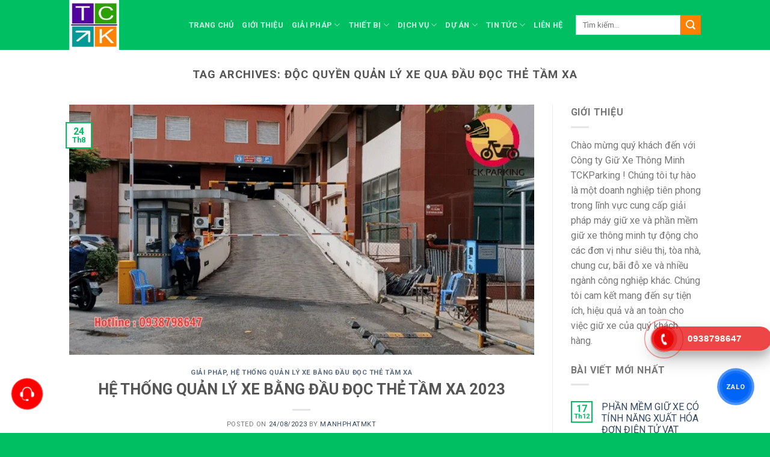

--- FILE ---
content_type: text/html; charset=UTF-8
request_url: https://phanmemgiuxe.com/doc-quyen-quan-ly-xe-qua-dau-doc-the-tam-xa/
body_size: 24271
content:
<!DOCTYPE html><!--[if IE 9 ]> <html lang="vi" class="ie9 loading-site no-js"> <![endif]--><!--[if IE 8 ]> <html lang="vi" class="ie8 loading-site no-js"> <![endif]--><!--[if (gte IE 9)|!(IE)]><!--><html lang="vi" class="loading-site no-js"> <!--<![endif]--><head> <meta charset="UTF-8"/> <link rel="profile" href="http://gmpg.org/xfn/11"/> <link rel="pingback" href="https://phanmemgiuxe.com/xmlrpc.php"/> <script>(function(html){html.className=html.className.replace(/\bno-js\b/,'js')})(document.documentElement);</script><meta name='robots' content='index, follow, max-image-preview:large, max-snippet:-1, max-video-preview:-1'/><meta name="viewport" content="width=device-width, initial-scale=1, maximum-scale=1"/>  <title>Độc quyền quản lý xe qua đầu đọc thẻ tầm xa - Phần mềm giữ xe TCKParking</title> <link rel="canonical" href="https://phanmemgiuxe.com/tag/doc-quyen-quan-ly-xe-qua-dau-doc-the-tam-xa/"/> <meta property="og:locale" content="vi_VN"/> <meta property="og:type" content="article"/> <meta property="og:title" content="Độc quyền quản lý xe qua đầu đọc thẻ tầm xa - Phần mềm giữ xe TCKParking"/> <meta property="og:url" content="https://phanmemgiuxe.com/tag/doc-quyen-quan-ly-xe-qua-dau-doc-the-tam-xa/"/> <meta property="og:site_name" content="Phần mềm giữ xe TCKParking"/> <meta name="twitter:card" content="summary_large_image"/> <script type="application/ld+json"class="yoast-schema-graph">{"@context":"https://schema.org","@graph":[{"@type":"CollectionPage","@id":"https://phanmemgiuxe.com/tag/doc-quyen-quan-ly-xe-qua-dau-doc-the-tam-xa/","url":"https://phanmemgiuxe.com/tag/doc-quyen-quan-ly-xe-qua-dau-doc-the-tam-xa/","name":"Độc quyền quản lý xe qua đầu đọc thẻ tầm xa - Phần mềm giữ xe TCKParking","isPartOf":{"@id":"https://phanmemgiuxe.com/#website"},"primaryImageOfPage":{"@id":"https://phanmemgiuxe.com/tag/doc-quyen-quan-ly-xe-qua-dau-doc-the-tam-xa/#primaryimage"},"image":{"@id":"https://phanmemgiuxe.com/tag/doc-quyen-quan-ly-xe-qua-dau-doc-the-tam-xa/#primaryimage"},"thumbnailUrl":"https://phanmemgiuxe.com/wp-content/uploads/2023/08/he-thong-giu-xe-tck-1.webp","breadcrumb":{"@id":"https://phanmemgiuxe.com/tag/doc-quyen-quan-ly-xe-qua-dau-doc-the-tam-xa/#breadcrumb"},"inLanguage":"vi"},{"@type":"ImageObject","inLanguage":"vi","@id":"https://phanmemgiuxe.com/tag/doc-quyen-quan-ly-xe-qua-dau-doc-the-tam-xa/#primaryimage","url":"https://phanmemgiuxe.com/wp-content/uploads/2023/08/he-thong-giu-xe-tck-1.webp","contentUrl":"https://phanmemgiuxe.com/wp-content/uploads/2023/08/he-thong-giu-xe-tck-1.webp","width":650,"height":350,"caption":"HỆ THỐNG QUẢN LÝ XE BẰNG ĐẦU ĐỌC THẺ TẦM XA 2023"},{"@type":"BreadcrumbList","@id":"https://phanmemgiuxe.com/tag/doc-quyen-quan-ly-xe-qua-dau-doc-the-tam-xa/#breadcrumb","itemListElement":[{"@type":"ListItem","position":1,"name":"Trang chủ","item":"https://phanmemgiuxe.com/"},{"@type":"ListItem","position":2,"name":"Tin Tức","item":"https://phanmemgiuxe.com/tin-tuc/"},{"@type":"ListItem","position":3,"name":"Độc quyền quản lý xe qua đầu đọc thẻ tầm xa"}]},{"@type":"WebSite","@id":"https://phanmemgiuxe.com/#website","url":"https://phanmemgiuxe.com/","name":"Phần mềm giữ xe TCKParking","description":"Hệ thống giữ xe thông minh","publisher":{"@id":"https://phanmemgiuxe.com/#organization"},"potentialAction":[{"@type":"SearchAction","target":{"@type":"EntryPoint","urlTemplate":"https://phanmemgiuxe.com/?s={search_term_string}"},"query-input":"required name=search_term_string"}],"inLanguage":"vi"},{"@type":"Organization","@id":"https://phanmemgiuxe.com/#organization","name":"CÔNG TY TNHH TM DV KỸ THUẬT CÔNG NGHỆ TCK","url":"https://phanmemgiuxe.com/","logo":{"@type":"ImageObject","inLanguage":"vi","@id":"https://phanmemgiuxe.com/#/schema/logo/image/","url":"https://phanmemgiuxe.com/wp-content/uploads/2023/09/c3966c590c5de103b84c.jpg","contentUrl":"https://phanmemgiuxe.com/wp-content/uploads/2023/09/c3966c590c5de103b84c.jpg","width":250,"height":250,"caption":"CÔNG TY TNHH TM DV KỸ THUẬT CÔNG NGHỆ TCK"},"image":{"@id":"https://phanmemgiuxe.com/#/schema/logo/image/"}}]}</script> <link rel='dns-prefetch' href='//stats.wp.com'/><link rel='dns-prefetch' href='//cdn.jsdelivr.net'/><link rel='dns-prefetch' href='//fonts.googleapis.com'/><link rel="alternate" type="application/rss+xml" title="Dòng thông tin Phần mềm giữ xe TCKParking &raquo;" href="https://phanmemgiuxe.com/feed/"/><link rel="alternate" type="application/rss+xml" title="Dòng phản hồi Phần mềm giữ xe TCKParking &raquo;" href="https://phanmemgiuxe.com/comments/feed/"/><link rel="prefetch" href="https://phanmemgiuxe.com/wp-content/themes/flatsome/assets/js/chunk.countup.fe2c1016.js"/><link rel="prefetch" href="https://phanmemgiuxe.com/wp-content/themes/flatsome/assets/js/chunk.sticky-sidebar.a58a6557.js"/><link rel="prefetch" href="https://phanmemgiuxe.com/wp-content/themes/flatsome/assets/js/chunk.tooltips.29144c1c.js"/><link rel="prefetch" href="https://phanmemgiuxe.com/wp-content/themes/flatsome/assets/js/chunk.vendors-popups.947eca5c.js"/><link rel="prefetch" href="https://phanmemgiuxe.com/wp-content/themes/flatsome/assets/js/chunk.vendors-slider.f0d2cbc9.js"/><style id='wp-block-library-inline-css' type='text/css'>:root{--wp-admin-theme-color:#007cba;--wp-admin-theme-color--rgb:0,124,186;--wp-admin-theme-color-darker-10:#006ba1;--wp-admin-theme-color-darker-10--rgb:0,107,161;--wp-admin-theme-color-darker-20:#005a87;--wp-admin-theme-color-darker-20--rgb:0,90,135;--wp-admin-border-width-focus:2px;--wp-block-synced-color:#7a00df;--wp-block-synced-color--rgb:122,0,223}@media (min-resolution:192dpi){:root{--wp-admin-border-width-focus:1.5px}}.wp-element-button{cursor:pointer}:root{--wp--preset--font-size--normal:16px;--wp--preset--font-size--huge:42px}:root .has-very-light-gray-background-color{background-color:#eee}:root .has-very-dark-gray-background-color{background-color:#313131}:root .has-very-light-gray-color{color:#eee}:root .has-very-dark-gray-color{color:#313131}:root .has-vivid-green-cyan-to-vivid-cyan-blue-gradient-background{background:linear-gradient(135deg,#00d084,#0693e3)}:root .has-purple-crush-gradient-background{background:linear-gradient(135deg,#34e2e4,#4721fb 50%,#ab1dfe)}:root .has-hazy-dawn-gradient-background{background:linear-gradient(135deg,#faaca8,#dad0ec)}:root .has-subdued-olive-gradient-background{background:linear-gradient(135deg,#fafae1,#67a671)}:root .has-atomic-cream-gradient-background{background:linear-gradient(135deg,#fdd79a,#004a59)}:root .has-nightshade-gradient-background{background:linear-gradient(135deg,#330968,#31cdcf)}:root .has-midnight-gradient-background{background:linear-gradient(135deg,#020381,#2874fc)}.has-regular-font-size{font-size:1em}.has-larger-font-size{font-size:2.625em}.has-normal-font-size{font-size:var(--wp--preset--font-size--normal)}.has-huge-font-size{font-size:var(--wp--preset--font-size--huge)}.has-text-align-center{text-align:center}.has-text-align-left{text-align:left}.has-text-align-right{text-align:right}#end-resizable-editor-section{display:none}.aligncenter{clear:both}.items-justified-left{justify-content:flex-start}.items-justified-center{justify-content:center}.items-justified-right{justify-content:flex-end}.items-justified-space-between{justify-content:space-between}.screen-reader-text{clip:rect(1px,1px,1px,1px);word-wrap:normal!important;border:0;-webkit-clip-path:inset(50%);clip-path:inset(50%);height:1px;margin:-1px;overflow:hidden;padding:0;position:absolute;width:1px}.screen-reader-text:focus{clip:auto!important;background-color:#ddd;-webkit-clip-path:none;clip-path:none;color:#444;display:block;font-size:1em;height:auto;left:5px;line-height:normal;padding:15px 23px 14px;text-decoration:none;top:5px;width:auto;z-index:100000}html :where(.has-border-color){border-style:solid}html :where([style*=border-top-color]){border-top-style:solid}html :where([style*=border-right-color]){border-right-style:solid}html :where([style*=border-bottom-color]){border-bottom-style:solid}html :where([style*=border-left-color]){border-left-style:solid}html :where([style*=border-width]){border-style:solid}html :where([style*=border-top-width]){border-top-style:solid}html :where([style*=border-right-width]){border-right-style:solid}html :where([style*=border-bottom-width]){border-bottom-style:solid}html :where([style*=border-left-width]){border-left-style:solid}html :where(img[class*=wp-image-]){height:auto;max-width:100%}:where(figure){margin:0 0 1em}html :where(.is-position-sticky){--wp-admin--admin-bar--position-offset:var(--wp-admin--admin-bar--height,0px)}@media screen and (max-width:600px){html :where(.is-position-sticky){--wp-admin--admin-bar--position-offset:0px}}</style><style id='classic-theme-styles-inline-css' type='text/css'>/*! This file is auto-generated */.wp-block-button__link{color:#fff;background-color:#32373c;border-radius:9999px;box-shadow:none;text-decoration:none;padding:calc(.667em + 2px) calc(1.333em + 2px);font-size:1.125em}.wp-block-file__button{background:#32373c;color:#fff;text-decoration:none}</style><link rel='stylesheet' id='contact-form-7-css' href='https://phanmemgiuxe.com/wp-content/plugins/contact-form-7/includes/css/styles.css?ver=5.8' type='text/css' media='all'/><link rel='stylesheet' id='lockcop-css' href='https://phanmemgiuxe.com/wp-content/plugins/foxtool/link/lockcop.css?ver=1.352' type='text/css' media='all'/><link rel='stylesheet' id='foxtool-icon-css' href='https://phanmemgiuxe.com/wp-content/plugins/foxtool/font/css/all.css?ver=1.352' type='text/css' media='all'/><link rel='stylesheet' id='chat-css-css' href='https://phanmemgiuxe.com/wp-content/plugins/foxtool/link/chat/index.css?ver=1.352' type='text/css' media='all'/><style id='woocommerce-inline-inline-css' type='text/css'>.woocommerce form .form-row .required { visibility: visible; }</style><link rel='stylesheet' id='hpr-style-css' href='https://phanmemgiuxe.com/wp-content/plugins/hotline-phone-ring/assets/css/style-1.css?ver=2.0.6' type='text/css' media='all'/><link rel='stylesheet' id='flatsome-main-css' href='https://phanmemgiuxe.com/wp-content/themes/flatsome/assets/css/flatsome.css?ver=3.15.5' type='text/css' media='all'/><style id='flatsome-main-inline-css' type='text/css'>@font-face { font-family: "fl-icons"; font-display: block; src: url(https://phanmemgiuxe.com/wp-content/themes/flatsome/assets/css/icons/fl-icons.eot?v=3.15.5); src: url(https://phanmemgiuxe.com/wp-content/themes/flatsome/assets/css/icons/fl-icons.eot#iefix?v=3.15.5) format("embedded-opentype"), url(https://phanmemgiuxe.com/wp-content/themes/flatsome/assets/css/icons/fl-icons.woff2?v=3.15.5) format("woff2"), url(https://phanmemgiuxe.com/wp-content/themes/flatsome/assets/css/icons/fl-icons.ttf?v=3.15.5) format("truetype"), url(https://phanmemgiuxe.com/wp-content/themes/flatsome/assets/css/icons/fl-icons.woff?v=3.15.5) format("woff"), url(https://phanmemgiuxe.com/wp-content/themes/flatsome/assets/css/icons/fl-icons.svg?v=3.15.5#fl-icons) format("svg"); }</style><link rel='stylesheet' id='flatsome-shop-css' href='https://phanmemgiuxe.com/wp-content/themes/flatsome/assets/css/flatsome-shop.css?ver=3.15.5' type='text/css' media='all'/><link rel='stylesheet' id='flatsome-style-css' href='https://phanmemgiuxe.com/wp-content/themes/flatsome-child/style.css?ver=3.0' type='text/css' media='all'/><link rel='stylesheet' id='flatsome-googlefonts-css' href='//fonts.googleapis.com/css?family=Roboto%3Aregular%2C700%2Cregular%2C700%2Cregular&#038;display=swap&#038;ver=3.9' type='text/css' media='all'/><script type="text/javascript"src="https://phanmemgiuxe.com/wp-includes/js/dist/vendor/wp-polyfill-inert.min.js?ver=3.1.2"id="wp-polyfill-inert-js"></script><script type="text/javascript"src="https://phanmemgiuxe.com/wp-includes/js/dist/vendor/regenerator-runtime.min.js?ver=0.14.0"id="regenerator-runtime-js"></script><script type="text/javascript"src="https://phanmemgiuxe.com/wp-includes/js/dist/vendor/wp-polyfill.min.js?ver=3.15.0"id="wp-polyfill-js"></script><script type="text/javascript"src="https://phanmemgiuxe.com/wp-includes/js/dist/hooks.min.js?ver=c6aec9a8d4e5a5d543a1"id="wp-hooks-js"></script><script type="text/javascript"src="https://stats.wp.com/w.js?ver=202603"id="woo-tracks-js"></script><script type="text/javascript"src="https://phanmemgiuxe.com/wp-content/plugins/foxtool/link/smooth-scroll.min.js?ver=1"id="smooth-scroll-js"></script><script type="text/javascript"src="https://phanmemgiuxe.com/wp-content/plugins/foxtool/link/lockcop.js?ver=1.352"id="lockcop-js"></script><script type="text/javascript"src="https://phanmemgiuxe.com/wp-content/plugins/foxtool/link/chat/index.js?ver=1.352"id="chat-js-js"></script><script type="text/javascript"src="https://phanmemgiuxe.com/wp-includes/js/jquery/jquery.min.js?ver=3.7.1"id="jquery-core-js"></script><link rel="https://api.w.org/" href="https://phanmemgiuxe.com/wp-json/"/><link rel="alternate" type="application/json" href="https://phanmemgiuxe.com/wp-json/wp/v2/tags/300"/><script>(function(w,d,s,l,i){w[l]=w[l]||[];w[l].push({'gtm.start':new Date().getTime(),event:'gtm.js'});var f=d.getElementsByTagName(s)[0],j=d.createElement(s),dl=l!='dataLayer'?'&l='+l:'';j.async=true;j.src='https://www.googletagmanager.com/gtm.js?id='+i+dl;f.parentNode.insertBefore(j,f);})(window,document,'script','dataLayer','GTM-T6FQFD3R');</script><meta name="google-site-verification" content="rzalo0-Z-2-F_OTs4MedE7LU7CoCojTbL7Mwk1lnrf8"/> <style> .hotline-phone-ring-wrap { left: auto; right: calc( 100px + 20px ); bottom: 100px; } </style> <style>.bg{opacity: 0; transition: opacity 1s; -webkit-transition: opacity 1s;} .bg-loaded{opacity: 1;}</style><!--[if IE]><link rel="stylesheet" type="text/css" href="https://phanmemgiuxe.com/wp-content/themes/flatsome/assets/css/ie-fallback.css"><script src="//cdnjs.cloudflare.com/ajax/libs/html5shiv/3.6.1/html5shiv.js"></script><script>var head = document.getElementsByTagName('head')[0],style = document.createElement('style');style.type = 'text/css';style.styleSheet.cssText = ':before,:after{content:none !important';head.appendChild(style);setTimeout(function(){head.removeChild(style);}, 0);</script><script src="https://phanmemgiuxe.com/wp-content/themes/flatsome/assets/libs/ie-flexibility.js"></script><![endif]--><script async src="https://www.googletagmanager.com/gtag/js?id=G-5T2SPRDSCV"></script><script>window.dataLayer=window.dataLayer||[];function gtag(){dataLayer.push(arguments);}
gtag('js',new Date());gtag('config','G-5T2SPRDSCV');</script> <noscript><style>.woocommerce-product-gallery{ opacity: 1 !important; }</style></noscript> <link rel="icon" href="https://phanmemgiuxe.com/wp-content/uploads/2023/07/cropped-c3966c590c5de103b84c-32x32.jpg" sizes="32x32"/><link rel="icon" href="https://phanmemgiuxe.com/wp-content/uploads/2023/07/cropped-c3966c590c5de103b84c-192x192.jpg" sizes="192x192"/><link rel="apple-touch-icon" href="https://phanmemgiuxe.com/wp-content/uploads/2023/07/cropped-c3966c590c5de103b84c-180x180.jpg"/><meta name="msapplication-TileImage" content="https://phanmemgiuxe.com/wp-content/uploads/2023/07/cropped-c3966c590c5de103b84c-270x270.jpg"/><style id="custom-css" type="text/css">:root {--primary-color: #00bf63;}.header-main{height: 83px}#logo img{max-height: 83px}#logo{width:169px;}.header-bottom{min-height: 10px}.header-top{min-height: 33px}.transparent .header-main{height: 30px}.transparent #logo img{max-height: 30px}.has-transparent + .page-title:first-of-type,.has-transparent + #main > .page-title,.has-transparent + #main > div > .page-title,.has-transparent + #main .page-header-wrapper:first-of-type .page-title{padding-top: 30px;}.header.show-on-scroll,.stuck .header-main{height:70px!important}.stuck #logo img{max-height: 70px!important}.search-form{ width: 100%;}.header-bg-color {background-color: #00bf63}.header-bottom {background-color: #f1f1f1}@media (max-width: 549px) {.header-main{height: 70px}#logo img{max-height: 70px}}/* Color */.accordion-title.active, .has-icon-bg .icon .icon-inner,.logo a, .primary.is-underline, .primary.is-link, .badge-outline .badge-inner, .nav-outline > li.active> a,.nav-outline >li.active > a, .cart-icon strong,[data-color='primary'], .is-outline.primary{color: #00bf63;}/* Color !important */[data-text-color="primary"]{color: #00bf63!important;}/* Background Color */[data-text-bg="primary"]{background-color: #00bf63;}/* Background */.scroll-to-bullets a,.featured-title, .label-new.menu-item > a:after, .nav-pagination > li > .current,.nav-pagination > li > span:hover,.nav-pagination > li > a:hover,.has-hover:hover .badge-outline .badge-inner,button[type="submit"], .button.wc-forward:not(.checkout):not(.checkout-button), .button.submit-button, .button.primary:not(.is-outline),.featured-table .title,.is-outline:hover, .has-icon:hover .icon-label,.nav-dropdown-bold .nav-column li > a:hover, .nav-dropdown.nav-dropdown-bold > li > a:hover, .nav-dropdown-bold.dark .nav-column li > a:hover, .nav-dropdown.nav-dropdown-bold.dark > li > a:hover, .header-vertical-menu__opener ,.is-outline:hover, .tagcloud a:hover,.grid-tools a, input[type='submit']:not(.is-form), .box-badge:hover .box-text, input.button.alt,.nav-box > li > a:hover,.nav-box > li.active > a,.nav-pills > li.active > a ,.current-dropdown .cart-icon strong, .cart-icon:hover strong, .nav-line-bottom > li > a:before, .nav-line-grow > li > a:before, .nav-line > li > a:before,.banner, .header-top, .slider-nav-circle .flickity-prev-next-button:hover svg, .slider-nav-circle .flickity-prev-next-button:hover .arrow, .primary.is-outline:hover, .button.primary:not(.is-outline), input[type='submit'].primary, input[type='submit'].primary, input[type='reset'].button, input[type='button'].primary, .badge-inner{background-color: #00bf63;}/* Border */.nav-vertical.nav-tabs > li.active > a,.scroll-to-bullets a.active,.nav-pagination > li > .current,.nav-pagination > li > span:hover,.nav-pagination > li > a:hover,.has-hover:hover .badge-outline .badge-inner,.accordion-title.active,.featured-table,.is-outline:hover, .tagcloud a:hover,blockquote, .has-border, .cart-icon strong:after,.cart-icon strong,.blockUI:before, .processing:before,.loading-spin, .slider-nav-circle .flickity-prev-next-button:hover svg, .slider-nav-circle .flickity-prev-next-button:hover .arrow, .primary.is-outline:hover{border-color: #00bf63}.nav-tabs > li.active > a{border-top-color: #00bf63}.widget_shopping_cart_content .blockUI.blockOverlay:before { border-left-color: #00bf63 }.woocommerce-checkout-review-order .blockUI.blockOverlay:before { border-left-color: #00bf63 }/* Fill */.slider .flickity-prev-next-button:hover svg,.slider .flickity-prev-next-button:hover .arrow{fill: #00bf63;}/* Background Color */[data-icon-label]:after, .secondary.is-underline:hover,.secondary.is-outline:hover,.icon-label,.button.secondary:not(.is-outline),.button.alt:not(.is-outline), .badge-inner.on-sale, .button.checkout, .single_add_to_cart_button, .current .breadcrumb-step{ background-color:#ff7f00; }[data-text-bg="secondary"]{background-color: #ff7f00;}/* Color */.secondary.is-underline,.secondary.is-link, .secondary.is-outline,.stars a.active, .star-rating:before, .woocommerce-page .star-rating:before,.star-rating span:before, .color-secondary{color: #ff7f00}/* Color !important */[data-text-color="secondary"]{color: #ff7f00!important;}/* Border */.secondary.is-outline:hover{border-color:#ff7f00}body{font-size: 100%;}@media screen and (max-width: 549px){body{font-size: 100%;}}body{font-family:"Roboto", sans-serif}body{font-weight: 0}.nav > li > a {font-family:"Roboto", sans-serif;}.mobile-sidebar-levels-2 .nav > li > ul > li > a {font-family:"Roboto", sans-serif;}.nav > li > a {font-weight: 700;}.mobile-sidebar-levels-2 .nav > li > ul > li > a {font-weight: 700;}h1,h2,h3,h4,h5,h6,.heading-font, .off-canvas-center .nav-sidebar.nav-vertical > li > a{font-family: "Roboto", sans-serif;}h1,h2,h3,h4,h5,h6,.heading-font,.banner h1,.banner h2{font-weight: 700;}.alt-font{font-family: "Roboto", sans-serif;}.alt-font{font-weight: 0!important;}@media screen and (min-width: 550px){.products .box-vertical .box-image{min-width: 300px!important;width: 300px!important;}}.absolute-footer, html{background-color: #00bf63}.label-new.menu-item > a:after{content:"New";}.label-hot.menu-item > a:after{content:"Hot";}.label-sale.menu-item > a:after{content:"Sale";}.label-popular.menu-item > a:after{content:"Popular";}</style></head><body class="archive tag tag-doc-quyen-quan-ly-xe-qua-dau-doc-the-tam-xa tag-300 theme-flatsome woocommerce-no-js lightbox nav-dropdown-has-arrow nav-dropdown-has-shadow nav-dropdown-has-border catalog-mode"><noscript><iframe src="https://www.googletagmanager.com/ns.html?id=GTM-T6FQFD3R"height="0" width="0" style="display:none;visibility:hidden"></iframe></noscript><a class="skip-link screen-reader-text" href="#main">Skip to content</a><div id="wrapper"> <header id="header" class="header has-sticky sticky-jump"> <div class="header-wrapper"> <div id="masthead" class="header-main nav-dark"> <div class="header-inner flex-row container logo-left medium-logo-center" role="navigation">  <div id="logo" class="flex-col logo"> <a href="https://phanmemgiuxe.com/" title="Phần mềm giữ xe TCKParking - Hệ thống giữ xe thông minh" rel="home"> <img width="250" height="250" src="https://phanmemgiuxe.com/wp-content/uploads/2023/07/c3966c590c5de103b84c.jpg" class="header_logo header-logo" alt="Phần mềm giữ xe TCKParking"/><img width="250" height="250" src="https://phanmemgiuxe.com/wp-content/uploads/2023/07/c3966c590c5de103b84c.jpg" class="header-logo-dark" alt="Phần mềm giữ xe TCKParking"/></a> </div>  <div class="flex-col show-for-medium flex-left"> <ul class="mobile-nav nav nav-left "> <li class="nav-icon has-icon"> <a href="#" data-open="#main-menu" data-pos="left" data-bg="main-menu-overlay" data-color="" class="is-small" aria-label="Menu" aria-controls="main-menu" aria-expanded="false"> <i class="icon-menu" ></i> </a> </li> </ul> </div>  <div class="flex-col hide-for-medium flex-left flex-grow"> <ul class="header-nav header-nav-main nav nav-left nav-uppercase" > <li id="menu-item-283" class="menu-item menu-item-type-post_type menu-item-object-page menu-item-home menu-item-283 menu-item-design-default"><a href="https://phanmemgiuxe.com/" class="nav-top-link">Trang chủ</a></li><li id="menu-item-3042" class="menu-item menu-item-type-post_type menu-item-object-page menu-item-3042 menu-item-design-default"><a href="https://phanmemgiuxe.com/gioi-thieu.html/" class="nav-top-link">Giới thiệu</a></li><li id="menu-item-285" class="menu-item menu-item-type-taxonomy menu-item-object-category menu-item-has-children menu-item-285 menu-item-design-custom-size has-dropdown"><a href="https://phanmemgiuxe.com/giai-phap/" class="nav-top-link">Giải pháp<i class="icon-angle-down" ></i></a><style>#menu-item-285 > .nav-dropdown {width: 350px;}</style><ul class="sub-menu nav-dropdown nav-dropdown-default"> <li id="menu-item-286" class="menu-item menu-item-type-taxonomy menu-item-object-category menu-item-286"><a href="https://phanmemgiuxe.com/giai-phap-bai-do-xe-ben-xe-khach/">Giải pháp bãi đỗ xe bến xe khách</a></li> <li id="menu-item-287" class="menu-item menu-item-type-taxonomy menu-item-object-category menu-item-287"><a href="https://phanmemgiuxe.com/giai-phap-bai-do-xe-benh-vien/">Giải pháp bãi đỗ xe bệnh viện</a></li> <li id="menu-item-288" class="menu-item menu-item-type-taxonomy menu-item-object-category menu-item-288"><a href="https://phanmemgiuxe.com/giai-phap-bai-do-xe-chung-cu/">Giải pháp bãi đỗ xe chung cư</a></li> <li id="menu-item-289" class="menu-item menu-item-type-taxonomy menu-item-object-category menu-item-289"><a href="https://phanmemgiuxe.com/giai-phap-bai-do-xe-khach-san/">Giải pháp bãi đỗ xe khách sạn</a></li> <li id="menu-item-290" class="menu-item menu-item-type-taxonomy menu-item-object-category menu-item-290"><a href="https://phanmemgiuxe.com/giai-phap-bai-do-xe-nha-may/">Giải pháp bãi đỗ xe nhà máy</a></li> <li id="menu-item-291" class="menu-item menu-item-type-taxonomy menu-item-object-category menu-item-291"><a href="https://phanmemgiuxe.com/giai-phap-bai-do-xe-thuong-mai/">Giải pháp bãi đỗ xe thương mại</a></li> <li id="menu-item-292" class="menu-item menu-item-type-taxonomy menu-item-object-category menu-item-292"><a href="https://phanmemgiuxe.com/giai-phap-bai-do-xe-truong-hoc/">Giải pháp bãi đỗ xe trường học</a></li> <li id="menu-item-295" class="menu-item menu-item-type-taxonomy menu-item-object-category menu-item-295"><a href="https://phanmemgiuxe.com/giai-phap-kiem-soat-khu-vui-choi/">Giải pháp kiểm soát khu vui chơi</a></li> <li id="menu-item-297" class="menu-item menu-item-type-taxonomy menu-item-object-category menu-item-297"><a href="https://phanmemgiuxe.com/giai-phap-nang-ha-xe-thong-minh/">Giải pháp nâng hạ xe thông minh</a></li> <li id="menu-item-298" class="menu-item menu-item-type-taxonomy menu-item-object-category menu-item-298"><a href="https://phanmemgiuxe.com/he-thong-canh-bao-xe-len-xuong-tang-ham/">Hệ thống cảnh báo xe lên xuống tầng hầm</a></li> <li id="menu-item-299" class="menu-item menu-item-type-taxonomy menu-item-object-category menu-item-299"><a href="https://phanmemgiuxe.com/he-thong-dem-luot-xe-tu-dong/">Hệ thống đếm lượt xe tự động</a></li> <li id="menu-item-300" class="menu-item menu-item-type-taxonomy menu-item-object-category menu-item-300"><a href="https://phanmemgiuxe.com/he-thong-giu-xe-thong-minh-khu-cong-nghiep/">Hệ thống giữ xe thông minh khu công nghiệp</a></li> <li id="menu-item-301" class="menu-item menu-item-type-taxonomy menu-item-object-category menu-item-301"><a href="https://phanmemgiuxe.com/he-thong-kiem-soat-ra-vao-loi-di-bo/">Hệ thống kiểm soát ra vào lối đi bộ</a></li> <li id="menu-item-302" class="menu-item menu-item-type-taxonomy menu-item-object-category menu-item-302"><a href="https://phanmemgiuxe.com/he-thong-nhan-dang-bien-so-xe/">Hệ thống nhận dạng biển số xe</a></li> <li id="menu-item-303" class="menu-item menu-item-type-taxonomy menu-item-object-category menu-item-303"><a href="https://phanmemgiuxe.com/he-thong-nhan-dien-khuon-mat/">Hệ thống nhận diện khuôn mặt</a></li> <li id="menu-item-304" class="menu-item menu-item-type-taxonomy menu-item-object-category menu-item-304"><a href="https://phanmemgiuxe.com/he-thong-phan-tang-thang-may/">Hệ thống phân tầng thang máy</a></li> <li id="menu-item-305" class="menu-item menu-item-type-taxonomy menu-item-object-category menu-item-305"><a href="https://phanmemgiuxe.com/he-thong-quan-ly-xe-bang-dau-doc-the-tam-xa/">Hệ thống quản lý xe bằng đầu đọc thẻ tầm xa</a></li> <li id="menu-item-306" class="menu-item menu-item-type-taxonomy menu-item-object-category menu-item-306"><a href="https://phanmemgiuxe.com/he-thong-rua-xe-phun-sat-trung-xe-tu-dong/">Hệ thống rửa xe, phun sát trùng xe tự động</a></li></ul></li><li id="menu-item-308" class="menu-item menu-item-type-taxonomy menu-item-object-product_cat menu-item-has-children menu-item-308 menu-item-design-default has-dropdown"><a href="https://phanmemgiuxe.com/danh-muc-san-pham/thiet-bi/" class="nav-top-link">Thiết bị<i class="icon-angle-down" ></i></a><ul class="sub-menu nav-dropdown nav-dropdown-default"> <li id="menu-item-309" class="menu-item menu-item-type-taxonomy menu-item-object-product_cat menu-item-has-children menu-item-309 nav-dropdown-col"><a href="https://phanmemgiuxe.com/danh-muc-san-pham/thiet-bi/bao-cho-trong-tang-ham/">BÁO CHỖ TRỐNG TẦNG HẦM</a> <ul class="sub-menu nav-column nav-dropdown-default"> <li id="menu-item-310" class="menu-item menu-item-type-taxonomy menu-item-object-product_cat menu-item-310"><a href="https://phanmemgiuxe.com/danh-muc-san-pham/thiet-bi/bao-cho-trong-tang-ham/bang-led/">Bảng LED</a></li> <li id="menu-item-311" class="menu-item menu-item-type-taxonomy menu-item-object-product_cat menu-item-311"><a href="https://phanmemgiuxe.com/danh-muc-san-pham/thiet-bi/bao-cho-trong-tang-ham/bo-dieu-khien/">Bộ điều khiển</a></li> <li id="menu-item-312" class="menu-item menu-item-type-taxonomy menu-item-object-product_cat menu-item-312"><a href="https://phanmemgiuxe.com/danh-muc-san-pham/thiet-bi/bao-cho-trong-tang-ham/cam-bien-sieu-am/">Cảm biến siêu âm</a></li> <li id="menu-item-313" class="menu-item menu-item-type-taxonomy menu-item-object-product_cat menu-item-313"><a href="https://phanmemgiuxe.com/danh-muc-san-pham/thiet-bi/bao-cho-trong-tang-ham/den-hien-thi-trang-thai/">Đèn hiển thị trạng thái</a></li> </ul></li> <li id="menu-item-314" class="menu-item menu-item-type-taxonomy menu-item-object-product_cat menu-item-has-children menu-item-314 nav-dropdown-col"><a href="https://phanmemgiuxe.com/danh-muc-san-pham/thiet-bi/barrier/">BARRIER</a> <ul class="sub-menu nav-column nav-dropdown-default"> <li id="menu-item-315" class="menu-item menu-item-type-taxonomy menu-item-object-product_cat menu-item-315"><a href="https://phanmemgiuxe.com/danh-muc-san-pham/thiet-bi/barrier/barrier-bisen/">Barrier Bisen</a></li> <li id="menu-item-316" class="menu-item menu-item-type-taxonomy menu-item-object-product_cat menu-item-316"><a href="https://phanmemgiuxe.com/danh-muc-san-pham/thiet-bi/barrier/barrier-cames/">Barrier Cames</a></li> <li id="menu-item-317" class="menu-item menu-item-type-taxonomy menu-item-object-product_cat menu-item-317"><a href="https://phanmemgiuxe.com/danh-muc-san-pham/thiet-bi/barrier/barrier-giotto/">Barrier Giotto</a></li> <li id="menu-item-318" class="menu-item menu-item-type-taxonomy menu-item-object-product_cat menu-item-318"><a href="https://phanmemgiuxe.com/danh-muc-san-pham/thiet-bi/barrier/barrier-lba-group/">Barrier LBA Group</a></li> <li id="menu-item-319" class="menu-item menu-item-type-taxonomy menu-item-object-product_cat menu-item-319"><a href="https://phanmemgiuxe.com/danh-muc-san-pham/thiet-bi/barrier/barrier-magnet/">Barrier Magnet</a></li> <li id="menu-item-320" class="menu-item menu-item-type-taxonomy menu-item-object-product_cat menu-item-320"><a href="https://phanmemgiuxe.com/danh-muc-san-pham/thiet-bi/barrier/barrier-shining/">Barrier Shining</a></li> <li id="menu-item-321" class="menu-item menu-item-type-taxonomy menu-item-object-product_cat menu-item-321"><a href="https://phanmemgiuxe.com/danh-muc-san-pham/thiet-bi/barrier/barrier-wonsun/">Barrier Wonsun</a></li> <li id="menu-item-322" class="menu-item menu-item-type-taxonomy menu-item-object-product_cat menu-item-322"><a href="https://phanmemgiuxe.com/danh-muc-san-pham/thiet-bi/barrier/barrier-zkteco/">Barrier ZKTeco</a></li> </ul></li> <li id="menu-item-323" class="menu-item menu-item-type-taxonomy menu-item-object-product_cat menu-item-has-children menu-item-323 nav-dropdown-col"><a href="https://phanmemgiuxe.com/danh-muc-san-pham/thiet-bi/dau-doc-the/">ĐẦU ĐỌC THẺ</a> <ul class="sub-menu nav-column nav-dropdown-default"> <li id="menu-item-324" class="menu-item menu-item-type-taxonomy menu-item-object-product_cat menu-item-324"><a href="https://phanmemgiuxe.com/danh-muc-san-pham/thiet-bi/dau-doc-the/dau-doc-tam-xa/">Đầu đọc tầm xa</a></li> <li id="menu-item-325" class="menu-item menu-item-type-taxonomy menu-item-object-product_cat menu-item-325"><a href="https://phanmemgiuxe.com/danh-muc-san-pham/thiet-bi/dau-doc-the/dau-doc-the-tam-gan/">Đầu đọc thẻ tầm gần</a></li> <li id="menu-item-326" class="menu-item menu-item-type-taxonomy menu-item-object-product_cat menu-item-326"><a href="https://phanmemgiuxe.com/danh-muc-san-pham/thiet-bi/dau-doc-the/trung-tam-kiem-soat/">Trung tâm kiểm soát</a></li> </ul></li> <li id="menu-item-327" class="menu-item menu-item-type-taxonomy menu-item-object-product_cat menu-item-has-children menu-item-327 nav-dropdown-col"><a href="https://phanmemgiuxe.com/danh-muc-san-pham/thiet-bi/the-cam-ung-the-tu-dong/">THẺ CẢM ỨNG, THẺ TỰ ĐỘNG</a> <ul class="sub-menu nav-column nav-dropdown-default"> <li id="menu-item-328" class="menu-item menu-item-type-taxonomy menu-item-object-product_cat menu-item-328"><a href="https://phanmemgiuxe.com/danh-muc-san-pham/thiet-bi/the-cam-ung-the-tu-dong/dich-vu-in-the/">Dịch vụ in thẻ</a></li> <li id="menu-item-329" class="menu-item menu-item-type-taxonomy menu-item-object-product_cat menu-item-329"><a href="https://phanmemgiuxe.com/danh-muc-san-pham/thiet-bi/the-cam-ung-the-tu-dong/may-phat-hanh-the/">Máy phát hành thẻ</a></li> <li id="menu-item-330" class="menu-item menu-item-type-taxonomy menu-item-object-product_cat menu-item-330"><a href="https://phanmemgiuxe.com/danh-muc-san-pham/thiet-bi/the-cam-ung-the-tu-dong/phu-kien-the/">Phụ kiện thẻ</a></li> <li id="menu-item-331" class="menu-item menu-item-type-taxonomy menu-item-object-product_cat menu-item-331"><a href="https://phanmemgiuxe.com/danh-muc-san-pham/thiet-bi/the-cam-ung-the-tu-dong/the-mifare/">Thẻ Mifare</a></li> <li id="menu-item-332" class="menu-item menu-item-type-taxonomy menu-item-object-product_cat menu-item-332"><a href="https://phanmemgiuxe.com/danh-muc-san-pham/thiet-bi/the-cam-ung-the-tu-dong/the-proximity/">Thẻ Proximity</a></li> </ul></li> <li id="menu-item-333" class="menu-item menu-item-type-taxonomy menu-item-object-product_cat menu-item-has-children menu-item-333 nav-dropdown-col"><a href="https://phanmemgiuxe.com/danh-muc-san-pham/thiet-bi/thiet-bi-giao-thong/">THIẾT BỊ GIAO THÔNG</a> <ul class="sub-menu nav-column nav-dropdown-default"> <li id="menu-item-3010" class="menu-item menu-item-type-post_type menu-item-object-product menu-item-3010"><a href="https://phanmemgiuxe.com/san-pham/may-giu-xe-tu-dong/">MÁY GIỮ XE TỰ ĐỘNG</a></li> <li id="menu-item-334" class="menu-item menu-item-type-taxonomy menu-item-object-product_cat menu-item-334"><a href="https://phanmemgiuxe.com/danh-muc-san-pham/thiet-bi/thiet-bi-giao-thong/cao-su-chong-va-dap/">Cao su chống va đập</a></li> <li id="menu-item-335" class="menu-item menu-item-type-taxonomy menu-item-object-product_cat menu-item-335"><a href="https://phanmemgiuxe.com/danh-muc-san-pham/thiet-bi/thiet-bi-giao-thong/chan-lui-xe/">Chặn lùi xe</a></li> <li id="menu-item-336" class="menu-item menu-item-type-taxonomy menu-item-object-product_cat menu-item-336"><a href="https://phanmemgiuxe.com/danh-muc-san-pham/thiet-bi/thiet-bi-giao-thong/dinh-phan-quang/">Đinh phản quang</a></li> <li id="menu-item-337" class="menu-item menu-item-type-taxonomy menu-item-object-product_cat menu-item-337"><a href="https://phanmemgiuxe.com/danh-muc-san-pham/thiet-bi/thiet-bi-giao-thong/go-giam-toc/">Gờ giảm tốc</a></li> <li id="menu-item-338" class="menu-item menu-item-type-taxonomy menu-item-object-product_cat menu-item-338"><a href="https://phanmemgiuxe.com/danh-muc-san-pham/thiet-bi/thiet-bi-giao-thong/guong-cau-loi/">Gương cầu lồi</a></li> <li id="menu-item-339" class="menu-item menu-item-type-taxonomy menu-item-object-product_cat menu-item-339"><a href="https://phanmemgiuxe.com/danh-muc-san-pham/thiet-bi/thiet-bi-giao-thong/phan-lan-duong/">Phân làn đường</a></li> <li id="menu-item-340" class="menu-item menu-item-type-taxonomy menu-item-object-product_cat menu-item-340"><a href="https://phanmemgiuxe.com/danh-muc-san-pham/thiet-bi/thiet-bi-giao-thong/phu-kien-bao-ve/">Phụ kiện bảo vệ</a></li> </ul></li> <li id="menu-item-341" class="menu-item menu-item-type-taxonomy menu-item-object-product_cat menu-item-has-children menu-item-341 nav-dropdown-col"><a href="https://phanmemgiuxe.com/danh-muc-san-pham/thiet-bi/tu-he-thong-chot-bao-ve/">TỦ HỆ THỐNG, CHỐT BẢO VỆ</a> <ul class="sub-menu nav-column nav-dropdown-default"> <li id="menu-item-342" class="menu-item menu-item-type-taxonomy menu-item-object-product_cat menu-item-342"><a href="https://phanmemgiuxe.com/danh-muc-san-pham/thiet-bi/tu-he-thong-chot-bao-ve/chot-bao-ve/">Chốt bảo vệ</a></li> <li id="menu-item-343" class="menu-item menu-item-type-taxonomy menu-item-object-product_cat menu-item-343"><a href="https://phanmemgiuxe.com/danh-muc-san-pham/thiet-bi/tu-he-thong-chot-bao-ve/tu-di-dong/">Tủ di động</a></li> <li id="menu-item-344" class="menu-item menu-item-type-taxonomy menu-item-object-product_cat menu-item-344"><a href="https://phanmemgiuxe.com/danh-muc-san-pham/thiet-bi/tu-he-thong-chot-bao-ve/tu-thuong/">Tủ thường</a></li> </ul></li></ul></li><li id="menu-item-345" class="menu-item menu-item-type-taxonomy menu-item-object-category menu-item-has-children menu-item-345 menu-item-design-default has-dropdown"><a href="https://phanmemgiuxe.com/dich-vu/" class="nav-top-link">Dịch vụ<i class="icon-angle-down" ></i></a><ul class="sub-menu nav-dropdown nav-dropdown-default"> <li id="menu-item-346" class="menu-item menu-item-type-taxonomy menu-item-object-category menu-item-346"><a href="https://phanmemgiuxe.com/bao-tri-he-thong-giu-xe-thong-minh/">Bảo trì hệ thống giữ xe thông minh</a></li> <li id="menu-item-347" class="menu-item menu-item-type-taxonomy menu-item-object-category menu-item-347"><a href="https://phanmemgiuxe.com/cho-thue-he-thong-giu-xe-thong-minh/">Cho Thuê hệ thống giữ xe thông minh</a></li> <li id="menu-item-348" class="menu-item menu-item-type-taxonomy menu-item-object-category menu-item-348"><a href="https://phanmemgiuxe.com/lap-dat-he-thong-giu-xe-thong-minh/">Lắp đặt hệ thống giữ xe thông minh</a></li> <li id="menu-item-349" class="menu-item menu-item-type-taxonomy menu-item-object-category menu-item-349"><a href="https://phanmemgiuxe.com/sua-chua-thiet-bi-he-thong-giu-xe-thong-minh/">Sửa chữa thiết bị hệ thống giữ xe thông minh</a></li> <li id="menu-item-350" class="menu-item menu-item-type-taxonomy menu-item-object-category menu-item-350"><a href="https://phanmemgiuxe.com/thiet-ke-he-thong-giu-xe-thong-minh/">Thiết kế hệ thống giữ xe thông minh</a></li> <li id="menu-item-351" class="menu-item menu-item-type-taxonomy menu-item-object-category menu-item-351"><a href="https://phanmemgiuxe.com/tu-van-lap-dat-may-giu-xe-thong-minh/">Tư vấn lắp đặt máy giữ xe thông minh</a></li></ul></li><li id="menu-item-352" class="menu-item menu-item-type-taxonomy menu-item-object-category menu-item-has-children menu-item-352 menu-item-design-default has-dropdown"><a href="https://phanmemgiuxe.com/du-an/" class="nav-top-link">Dự án<i class="icon-angle-down" ></i></a><ul class="sub-menu nav-dropdown nav-dropdown-default"> <li id="menu-item-353" class="menu-item menu-item-type-taxonomy menu-item-object-category menu-item-353"><a href="https://phanmemgiuxe.com/ben-xe-san-bay-kho-cang/">Bến xe, sân bay &amp; kho cảng</a></li> <li id="menu-item-354" class="menu-item menu-item-type-taxonomy menu-item-object-category menu-item-354"><a href="https://phanmemgiuxe.com/benh-vien-co-so-y-te/">Bệnh viện &amp; cơ sở y tế</a></li> <li id="menu-item-355" class="menu-item menu-item-type-taxonomy menu-item-object-category menu-item-355"><a href="https://phanmemgiuxe.com/khu-cong-nghiep-nha-may/">Khu công nghiệp &amp; nhà máy</a></li> <li id="menu-item-356" class="menu-item menu-item-type-taxonomy menu-item-object-category menu-item-356"><a href="https://phanmemgiuxe.com/toa-nha-thuong-mai-chung-cu/">Tòa nhà thương mại &amp; chung cư</a></li> <li id="menu-item-357" class="menu-item menu-item-type-taxonomy menu-item-object-category menu-item-357"><a href="https://phanmemgiuxe.com/truong-hoc-co-so-giao-duc/">Trường học &amp; cơ sở giáo dục</a></li></ul></li><li id="menu-item-386" class="menu-item menu-item-type-post_type menu-item-object-page current_page_parent menu-item-has-children menu-item-386 menu-item-design-default has-dropdown"><a href="https://phanmemgiuxe.com/tin-tuc.html/" class="nav-top-link">Tin Tức<i class="icon-angle-down" ></i></a><ul class="sub-menu nav-dropdown nav-dropdown-default"> <li id="menu-item-382" class="menu-item menu-item-type-taxonomy menu-item-object-category menu-item-382"><a href="https://phanmemgiuxe.com/download-tai-lieu/">Download tài liệu</a></li> <li id="menu-item-383" class="menu-item menu-item-type-taxonomy menu-item-object-category menu-item-383"><a href="https://phanmemgiuxe.com/tin-chuyen-nganh/">Tin chuyên ngành</a></li> <li id="menu-item-384" class="menu-item menu-item-type-taxonomy menu-item-object-category menu-item-384"><a href="https://phanmemgiuxe.com/tin-cong-nghe/">Tin công nghệ</a></li> <li id="menu-item-385" class="menu-item menu-item-type-taxonomy menu-item-object-category menu-item-385"><a href="https://phanmemgiuxe.com/tin-cong-ty/">Tin công ty</a></li></ul></li><li id="menu-item-387" class="menu-item menu-item-type-post_type menu-item-object-page menu-item-387 menu-item-design-default"><a href="https://phanmemgiuxe.com/elements/pages/lien-he.html/" class="nav-top-link">Liên hệ</a></li> </ul> </div>  <div class="flex-col hide-for-medium flex-right"> <ul class="header-nav header-nav-main nav nav-right nav-uppercase"> <li class="header-search-form search-form html relative has-icon"> <div class="header-search-form-wrapper"> <div class="searchform-wrapper ux-search-box relative is-normal"><form role="search" method="get" class="searchform" action="https://phanmemgiuxe.com/"> <div class="flex-row relative"> <div class="flex-col flex-grow"> <label class="screen-reader-text" for="woocommerce-product-search-field-0">Tìm kiếm:</label> <input type="search" id="woocommerce-product-search-field-0" class="search-field mb-0" placeholder="Tìm kiếm&hellip;" name="s"/> <input type="hidden" name="post_type" value="product"/> </div> <div class="flex-col"> <button type="submit" value="Tìm kiếm" class="ux-search-submit submit-button secondary button icon mb-0" aria-label="Submit"> <i class="icon-search" ></i> </button> </div> </div> <div class="live-search-results text-left z-top"></div></form></div> </div></li> </ul> </div>  <div class="flex-col show-for-medium flex-right"> <ul class="mobile-nav nav nav-right "> <li class="header-search header-search-dropdown has-icon has-dropdown menu-item-has-children"> <a href="#" aria-label="Tìm kiếm" class="is-small"><i class="icon-search" ></i></a> <ul class="nav-dropdown nav-dropdown-default"> <li class="header-search-form search-form html relative has-icon"> <div class="header-search-form-wrapper"> <div class="searchform-wrapper ux-search-box relative is-normal"><form role="search" method="get" class="searchform" action="https://phanmemgiuxe.com/"> <div class="flex-row relative"> <div class="flex-col flex-grow"> <label class="screen-reader-text" for="woocommerce-product-search-field-1">Tìm kiếm:</label> <input type="search" id="woocommerce-product-search-field-1" class="search-field mb-0" placeholder="Tìm kiếm&hellip;" name="s"/> <input type="hidden" name="post_type" value="product"/> </div> <div class="flex-col"> <button type="submit" value="Tìm kiếm" class="ux-search-submit submit-button secondary button icon mb-0" aria-label="Submit"> <i class="icon-search" ></i> </button> </div> </div> <div class="live-search-results text-left z-top"></div></form></div> </div></li> </ul></li> </ul> </div> </div> <div class="container"><div class="top-divider full-width"></div></div> </div><div class="header-bg-container fill"><div class="header-bg-image fill"></div><div class="header-bg-color fill"></div></div> </div> </header> <main id="main" ><div id="content" class="blog-wrapper blog-archive page-wrapper"> <header class="archive-page-header"> <div class="row"> <div class="large-12 text-center col"> <h1 class="page-title is-large uppercase"> Tag Archives: <span>Độc quyền quản lý xe qua đầu đọc thẻ tầm xa</span> </h1> </div> </div></header><div class="row row-large row-divided "> <div class="large-9 col"> <div id="post-list"><article id="post-6842" class="post-6842 post type-post status-publish format-standard has-post-thumbnail hentry category-giai-phap category-he-thong-quan-ly-xe-bang-dau-doc-the-tam-xa tag-cai-thien-hieu-suat-quan-ly-xe-thong-qua-cong-nghe-dau-doc-the-tu-xa tag-cong-nghe-quan-ly-xe-thong-minh-bang-dau-doc-the-tam-xa tag-dau-doc-the-tam-xa-trong-quan-ly-xe-hieu-qua-2023 tag-doc-quyen-quan-ly-xe-qua-dau-doc-the-tam-xa tag-giai-phap-hien-dai-cho-viec-quan-ly-xe-thong-qua-dau-doc-the-tu-xa tag-giai-phap-quan-ly-xe-tu-dong-voi-dau-doc-the-tam-xa tag-he-thong-doc-the-tu-xa-cho-quan-ly-xe tag-he-thong-quan-ly-xe-bang-dau-doc-the-tam-xa-2023 tag-quan-ly-xe-thong-qua-cong-nghe-doc-the-tu-xa tag-toi-uu-hoa-quy-trinh-quan-ly-xe-bang-dau-doc-the-tu-xa"> <div class="article-inner "> <header class="entry-header"> <div class="entry-image relative"> <a href="https://phanmemgiuxe.com/he-thong-quan-ly-xe-bang-dau-doc-the-tam-xa/"> <img width="650" height="350" src="https://phanmemgiuxe.com/wp-content/uploads/2023/08/he-thong-giu-xe-tck-1.webp" class="attachment-large size-large wp-post-image" alt="" decoding="async" fetchpriority="high" srcset="https://phanmemgiuxe.com/wp-content/uploads/2023/08/he-thong-giu-xe-tck-1.webp 650w, https://phanmemgiuxe.com/wp-content/uploads/2023/08/he-thong-giu-xe-tck-1-600x323.webp 600w" sizes="(max-width: 650px) 100vw, 650px"/></a> <div class="badge absolute top post-date badge-outline"> <div class="badge-inner"> <span class="post-date-day">24</span><br> <span class="post-date-month is-small">Th8</span> </div></div> </div> <div class="entry-header-text entry-header-text-bottom text-center"> <h6 class="entry-category is-xsmall"> <a href="https://phanmemgiuxe.com/giai-phap/" rel="category tag">Giải pháp</a>, <a href="https://phanmemgiuxe.com/he-thong-quan-ly-xe-bang-dau-doc-the-tam-xa/" rel="category tag">Hệ thống quản lý xe bằng đầu đọc thẻ tầm xa</a></h6><h2 class="entry-title"><a href="https://phanmemgiuxe.com/he-thong-quan-ly-xe-bang-dau-doc-the-tam-xa/" rel="bookmark" class="plain">HỆ THỐNG QUẢN LÝ XE BẰNG ĐẦU ĐỌC THẺ TẦM XA 2023</a></h2><div class="entry-divider is-divider small"></div> <div class="entry-meta uppercase is-xsmall"> <span class="posted-on">Posted on <a href="https://phanmemgiuxe.com/he-thong-quan-ly-xe-bang-dau-doc-the-tam-xa/" rel="bookmark"><time class="entry-date published" datetime="2023-08-24T15:56:20+07:00">24/08/2023</time><time class="updated" datetime="2023-09-25T14:48:03+07:00">25/09/2023</time></a></span><span class="byline"> by <span class="meta-author vcard"><a class="url fn n" href="https://phanmemgiuxe.com/author/manhphatmkt/">manhphatmkt</a></span></span> </div> </div></header> <div class="entry-content"> <div class="entry-summary"> <p>Sử dụng hệ thống quản lý xe bằng đầu đọc thẻ tầm xa là giải pháp tiện ích nhất hiện nay trong việc ra vào cổng một cách nhanh chóng và thuận lợi. Hệ thống này giúp cho người vận hành giảm tải bớt công việc, và người lái xe ra vào cổng một cách [&#8230;] <div class="text-center"> <a class="more-link button primary is-outline is-smaller" href="https://phanmemgiuxe.com/he-thong-quan-ly-xe-bang-dau-doc-the-tam-xa/">Continue reading <span class="meta-nav">&rarr;</span></a> </div> </div> </div> <footer class="entry-meta clearfix"> <span class="cat-links"> Posted in <a href="https://phanmemgiuxe.com/giai-phap/" rel="category tag">Giải pháp</a>, <a href="https://phanmemgiuxe.com/he-thong-quan-ly-xe-bang-dau-doc-the-tam-xa/" rel="category tag">Hệ thống quản lý xe bằng đầu đọc thẻ tầm xa</a> </span> <span class="sep">&nbsp;|&nbsp;</span> <span class="tags-links"> Tagged <a href="https://phanmemgiuxe.com/cai-thien-hieu-suat-quan-ly-xe-thong-qua-cong-nghe-dau-doc-the-tu-xa/" rel="tag">Cải thiện hiệu suất quản lý xe thông qua công nghệ đầu đọc thẻ từ xa</a>, <a href="https://phanmemgiuxe.com/cong-nghe-quan-ly-xe-thong-minh-bang-dau-doc-the-tam-xa/" rel="tag">Công nghệ quản lý xe thông minh bằng đầu đọc thẻ tầm xa</a>, <a href="https://phanmemgiuxe.com/dau-doc-the-tam-xa-trong-quan-ly-xe-hieu-qua-2023/" rel="tag">Đầu đọc thẻ tầm xa trong quản lý xe hiệu quả 2023</a>, <a href="https://phanmemgiuxe.com/doc-quyen-quan-ly-xe-qua-dau-doc-the-tam-xa/" rel="tag">Độc quyền quản lý xe qua đầu đọc thẻ tầm xa</a>, <a href="https://phanmemgiuxe.com/giai-phap-hien-dai-cho-viec-quan-ly-xe-thong-qua-dau-doc-the-tu-xa/" rel="tag">Giải pháp hiện đại cho việc quản lý xe thông qua đầu đọc thẻ từ xa.</a>, <a href="https://phanmemgiuxe.com/giai-phap-quan-ly-xe-tu-dong-voi-dau-doc-the-tam-xa/" rel="tag">Giải pháp quản lý xe tự động với đầu đọc thẻ tầm xa</a>, <a href="https://phanmemgiuxe.com/he-thong-doc-the-tu-xa-cho-quan-ly-xe/" rel="tag">Hệ thống đọc thẻ từ xa cho quản lý xe</a>, <a href="https://phanmemgiuxe.com/he-thong-quan-ly-xe-bang-dau-doc-the-tam-xa-2023/" rel="tag">Hệ thống quản lý xe bằng đầu đọc thẻ tầm xa 2023</a>, <a href="https://phanmemgiuxe.com/quan-ly-xe-thong-qua-cong-nghe-doc-the-tu-xa/" rel="tag">Quản lý xe thông qua công nghệ đọc thẻ từ xa</a>, <a href="https://phanmemgiuxe.com/toi-uu-hoa-quy-trinh-quan-ly-xe-bang-dau-doc-the-tu-xa/" rel="tag">Tối ưu hóa quy trình quản lý xe bằng đầu đọc thẻ từ xa</a> </span> </footer> </div></article></div> </div> <div class="post-sidebar large-3 col"> <div id="secondary" class="widget-area " role="complementary"> <aside id="text-13" class="widget widget_text"><span class="widget-title "><span>Giới thiệu</span></span><div class="is-divider small"></div> <div class="textwidget"><p>Chào mừng quý khách đến với Công ty Giữ Xe Thông Minh TCKParking ! Chúng tôi tự hào là một doanh nghiệp tiên phong trong lĩnh vực cung cấp giải pháp máy giữ xe và phần mềm giữ xe thông minh tự động cho các đơn vị như siêu thị, tòa nhà, chung cư, bãi đỗ xe và nhiều ngành công nghiệp khác. Chúng tôi cam kết mang đến sự tiện ích, hiệu quả và an toàn cho việc giữ xe của quý khách hàng.</p></div> </aside> <aside id="flatsome_recent_posts-17" class="widget flatsome_recent_posts"> <span class="widget-title "><span>Bài viết mới nhất</span></span><div class="is-divider small"></div> <ul> <li class="recent-blog-posts-li"> <div class="flex-row recent-blog-posts align-top pt-half pb-half"> <div class="flex-col mr-half"> <div class="badge post-date badge-small badge-outline"> <div class="badge-inner bg-fill" > <span class="post-date-day">17</span><br> <span class="post-date-month is-xsmall">Th12</span> </div> </div> </div> <div class="flex-col flex-grow"> <a href="https://phanmemgiuxe.com/phan-mem-giu-xe-co-tinh-nang-xuat-hoa-don-dien-tu-vat/" title="PHẦN MỀM GIỮ XE CÓ TÍNH NĂNG XUẤT HÓA ĐƠN ĐIỆN TỬ VAT">PHẦN MỀM GIỮ XE CÓ TÍNH NĂNG XUẤT HÓA ĐƠN ĐIỆN TỬ VAT</a> <span class="post_comments op-7 block is-xsmall"><span>Chức năng bình luận bị tắt<span class="screen-reader-text"> ở PHẦN MỀM GIỮ XE CÓ TÍNH NĂNG XUẤT HÓA ĐƠN ĐIỆN TỬ VAT</span></span></span> </div> </div> </li> <li class="recent-blog-posts-li"> <div class="flex-row recent-blog-posts align-top pt-half pb-half"> <div class="flex-col mr-half"> <div class="badge post-date badge-small badge-outline"> <div class="badge-inner bg-fill" > <span class="post-date-day">17</span><br> <span class="post-date-month is-xsmall">Th12</span> </div> </div> </div> <div class="flex-col flex-grow"> <a href="https://phanmemgiuxe.com/nang-cap-he-thong-giu-xe-co-tinh-nang-xuat-hoa-don-vat/" title="NÂNG CẤP HỆ THỐNG GIỮ XE CÓ TÍNH NĂNG XUẤT HÓA ĐƠN VAT">NÂNG CẤP HỆ THỐNG GIỮ XE CÓ TÍNH NĂNG XUẤT HÓA ĐƠN VAT</a> <span class="post_comments op-7 block is-xsmall"><span>Chức năng bình luận bị tắt<span class="screen-reader-text"> ở NÂNG CẤP HỆ THỐNG GIỮ XE CÓ TÍNH NĂNG XUẤT HÓA ĐƠN VAT</span></span></span> </div> </div> </li> <li class="recent-blog-posts-li"> <div class="flex-row recent-blog-posts align-top pt-half pb-half"> <div class="flex-col mr-half"> <div class="badge post-date badge-small badge-outline"> <div class="badge-inner bg-fill" > <span class="post-date-day">17</span><br> <span class="post-date-month is-xsmall">Th12</span> </div> </div> </div> <div class="flex-col flex-grow"> <a href="https://phanmemgiuxe.com/he-thong-giu-xe-xuat-hoa-don-dien-tu-vat/" title="HỆ THỐNG GIỮ XE XUẤT HÓA ĐƠN ĐIỆN TỬ VAT">HỆ THỐNG GIỮ XE XUẤT HÓA ĐƠN ĐIỆN TỬ VAT</a> <span class="post_comments op-7 block is-xsmall"><span>Chức năng bình luận bị tắt<span class="screen-reader-text"> ở HỆ THỐNG GIỮ XE XUẤT HÓA ĐƠN ĐIỆN TỬ VAT</span></span></span> </div> </div> </li> <li class="recent-blog-posts-li"> <div class="flex-row recent-blog-posts align-top pt-half pb-half"> <div class="flex-col mr-half"> <div class="badge post-date badge-small badge-outline"> <div class="badge-inner bg-fill" > <span class="post-date-day">17</span><br> <span class="post-date-month is-xsmall">Th12</span> </div> </div> </div> <div class="flex-col flex-grow"> <a href="https://phanmemgiuxe.com/nang-cap-phan-mem-giu-xe-xuat-hoa-don-vat/" title="NÂNG CẤP PHẦN MỀM GIỮ XE XUẤT HÓA ĐƠN VAT">NÂNG CẤP PHẦN MỀM GIỮ XE XUẤT HÓA ĐƠN VAT</a> <span class="post_comments op-7 block is-xsmall"><span>Chức năng bình luận bị tắt<span class="screen-reader-text"> ở NÂNG CẤP PHẦN MỀM GIỮ XE XUẤT HÓA ĐƠN VAT</span></span></span> </div> </div> </li> <li class="recent-blog-posts-li"> <div class="flex-row recent-blog-posts align-top pt-half pb-half"> <div class="flex-col mr-half"> <div class="badge post-date badge-small badge-outline"> <div class="badge-inner bg-fill" > <span class="post-date-day">07</span><br> <span class="post-date-month is-xsmall">Th10</span> </div> </div> </div> <div class="flex-col flex-grow"> <a href="https://phanmemgiuxe.com/phan-mem-diem-danh-hoc-sinh-khuon-mat-face-id/" title="PHẦN MỀM ĐIỂM DANH HỌC SINH KHUÔN MẶT FACE ID">PHẦN MỀM ĐIỂM DANH HỌC SINH KHUÔN MẶT FACE ID</a> <span class="post_comments op-7 block is-xsmall"><span>Chức năng bình luận bị tắt<span class="screen-reader-text"> ở PHẦN MỀM ĐIỂM DANH HỌC SINH KHUÔN MẶT FACE ID</span></span></span> </div> </div> </li> </ul> </aside><aside id="recent-comments-5" class="widget widget_recent_comments"><span class="widget-title "><span>Những ý kiến ​​gần đây</span></span><div class="is-divider small"></div><ul id="recentcomments"></ul></aside><aside id="tag_cloud-9" class="widget widget_tag_cloud"><span class="widget-title "><span>Thẻ Tag</span></span><div class="is-divider small"></div><div class="tagcloud"><a href="https://phanmemgiuxe.com/cong-nghe-canh-bao-luu-thong-xe-tang-ham/" class="tag-cloud-link tag-link-369 tag-link-position-1" style="font-size: 8pt;" aria-label="Công nghệ cảnh báo lưu thông xe tầng hầm (1 mục)">Công nghệ cảnh báo lưu thông xe tầng hầm</a><a href="https://phanmemgiuxe.com/cong-nghe-kiem-soat-khu-vuc-giai-tri/" class="tag-cloud-link tag-link-389 tag-link-position-2" style="font-size: 8pt;" aria-label="Công nghệ kiểm soát khu vực giải trí (1 mục)">Công nghệ kiểm soát khu vực giải trí</a><a href="https://phanmemgiuxe.com/cong-nghe-nang-ha-xe-tu-dong/" class="tag-cloud-link tag-link-378 tag-link-position-3" style="font-size: 8pt;" aria-label="Công nghệ nâng hạ xe tự động (1 mục)">Công nghệ nâng hạ xe tự động</a><a href="https://phanmemgiuxe.com/cai-thien-quy-trinh-nang-ha-xe-thong-qua-giai-phap-hien-dai/" class="tag-cloud-link tag-link-386 tag-link-position-4" style="font-size: 8pt;" aria-label="Cải thiện quy trình nâng hạ xe thông qua giải pháp hiện đại. (1 mục)">Cải thiện quy trình nâng hạ xe thông qua giải pháp hiện đại.</a><a href="https://phanmemgiuxe.com/cai-thien-quan-ly-va-su-dung-khong-gian-do-xe/" class="tag-cloud-link tag-link-361 tag-link-position-5" style="font-size: 8pt;" aria-label="Cải thiện quản lý và sử dụng không gian đỗ xe (1 mục)">Cải thiện quản lý và sử dụng không gian đỗ xe</a><a href="https://phanmemgiuxe.com/gia-giu-xe/" class="tag-cloud-link tag-link-163 tag-link-position-6" style="font-size: 13.384615384615pt;" aria-label="Giá giữ xe (3 mục)">Giá giữ xe</a><a href="https://phanmemgiuxe.com/giai-phap-canh-bao-di-chuyen-xe-dua-tren-cong-nghe/" class="tag-cloud-link tag-link-374 tag-link-position-7" style="font-size: 8pt;" aria-label="Giải pháp cảnh báo di chuyển xe dựa trên công nghệ (1 mục)">Giải pháp cảnh báo di chuyển xe dựa trên công nghệ</a><a href="https://phanmemgiuxe.com/giai-phap-canh-bao-di-chuyen-xe-trong-tang-ham/" class="tag-cloud-link tag-link-368 tag-link-position-8" style="font-size: 8pt;" aria-label="Giải pháp cảnh báo di chuyển xe trong tầng hầm (1 mục)">Giải pháp cảnh báo di chuyển xe trong tầng hầm</a><a href="https://phanmemgiuxe.com/giai-phap-kiem-soat-he-thong-khu-vui-choi-cua-tck-parking/" class="tag-cloud-link tag-link-387 tag-link-position-9" style="font-size: 8pt;" aria-label="Giải pháp kiểm soát hệ thống khu vui chơi của TCK Parking (1 mục)">Giải pháp kiểm soát hệ thống khu vui chơi của TCK Parking</a><a href="https://phanmemgiuxe.com/giai-phap-nang-ha-xe-thong-minh/" class="tag-cloud-link tag-link-377 tag-link-position-10" style="font-size: 8pt;" aria-label="Giải pháp nâng hạ xe thông minh (1 mục)">Giải pháp nâng hạ xe thông minh</a><a href="https://phanmemgiuxe.com/giai-phap-quan-ly-an-toan-cho-khu-vuc-giai-tri/" class="tag-cloud-link tag-link-391 tag-link-position-11" style="font-size: 8pt;" aria-label="Giải pháp quản lý an toàn cho khu vực giải trí (1 mục)">Giải pháp quản lý an toàn cho khu vực giải trí</a><a href="https://phanmemgiuxe.com/giai-phap-tu-dong-hoa-nang-ha-xe/" class="tag-cloud-link tag-link-382 tag-link-position-12" style="font-size: 8pt;" aria-label="Giải pháp tự động hóa nâng hạ xe (1 mục)">Giải pháp tự động hóa nâng hạ xe</a><a href="https://phanmemgiuxe.com/giai-phap-dem-luot-xe-dua-tren-cong-nghe-hien-dai/" class="tag-cloud-link tag-link-364 tag-link-position-13" style="font-size: 8pt;" aria-label="Giải pháp đếm lượt xe dựa trên công nghệ hiện đại (1 mục)">Giải pháp đếm lượt xe dựa trên công nghệ hiện đại</a><a href="https://phanmemgiuxe.com/giai-phap-do-xe-thong-minh-cho-khu-cong-nghiep/" class="tag-cloud-link tag-link-343 tag-link-position-14" style="font-size: 8pt;" aria-label="Giải pháp đỗ xe thông minh cho khu công nghiệp (1 mục)">Giải pháp đỗ xe thông minh cho khu công nghiệp</a><a href="https://phanmemgiuxe.com/he-thong-canh-bao-xe-di-chuyen-tang-ham/" class="tag-cloud-link tag-link-370 tag-link-position-15" style="font-size: 8pt;" aria-label="Hệ thống cảnh báo xe di chuyển tầng hầm (1 mục)">Hệ thống cảnh báo xe di chuyển tầng hầm</a><a href="https://phanmemgiuxe.com/he-thong-canh-bao-xe-len-xuong-tang-ham/" class="tag-cloud-link tag-link-367 tag-link-position-16" style="font-size: 8pt;" aria-label="Hệ thống cảnh báo xe lên xuống tầng hầm (1 mục)">Hệ thống cảnh báo xe lên xuống tầng hầm</a><a href="https://phanmemgiuxe.com/he-thong-giu-xe-chung-cu/" class="tag-cloud-link tag-link-171 tag-link-position-17" style="font-size: 11.230769230769pt;" aria-label="Hệ thống giữ xe chung cư (2 mục)">Hệ thống giữ xe chung cư</a><a href="https://phanmemgiuxe.com/he-thong-giu-xe-cong-nhan/" class="tag-cloud-link tag-link-167 tag-link-position-18" style="font-size: 15.179487179487pt;" aria-label="Hệ thống giữ xe công nhân (4 mục)">Hệ thống giữ xe công nhân</a><a href="https://phanmemgiuxe.com/he-thong-giu-xe-sieu-thi/" class="tag-cloud-link tag-link-174 tag-link-position-19" style="font-size: 15.179487179487pt;" aria-label="Hệ thống giữ xe siêu thị (4 mục)">Hệ thống giữ xe siêu thị</a><a href="https://phanmemgiuxe.com/he-thong-may-giu-xe/" class="tag-cloud-link tag-link-147 tag-link-position-20" style="font-size: 22pt;" aria-label="Hệ thống máy giữ xe (11 mục)">Hệ thống máy giữ xe</a><a href="https://phanmemgiuxe.com/he-thong-nang-ha-xe-dua-tren-cong-nghe/" class="tag-cloud-link tag-link-383 tag-link-position-21" style="font-size: 8pt;" aria-label="Hệ thống nâng hạ xe dựa trên công nghệ (1 mục)">Hệ thống nâng hạ xe dựa trên công nghệ</a><a href="https://phanmemgiuxe.com/he-thong-quan-ly-bai-do-xe-dua-tren-cong-nghe/" class="tag-cloud-link tag-link-452 tag-link-position-22" style="font-size: 11.230769230769pt;" aria-label="Hệ thống quản lý bãi đỗ xe dựa trên công nghệ (2 mục)">Hệ thống quản lý bãi đỗ xe dựa trên công nghệ</a><a href="https://phanmemgiuxe.com/he-thong-quan-ly-khu-vuc-giai-tri-dua-tren-cong-nghe/" class="tag-cloud-link tag-link-393 tag-link-position-23" style="font-size: 8pt;" aria-label="Hệ thống quản lý khu vực giải trí dựa trên công nghệ (1 mục)">Hệ thống quản lý khu vực giải trí dựa trên công nghệ</a><a href="https://phanmemgiuxe.com/he-thong-quan-ly-do-xe-dua-tren-cong-nghe-thong-minh/" class="tag-cloud-link tag-link-423 tag-link-position-24" style="font-size: 11.230769230769pt;" aria-label="Hệ thống quản lý đỗ xe dựa trên công nghệ thông minh (2 mục)">Hệ thống quản lý đỗ xe dựa trên công nghệ thông minh</a><a href="https://phanmemgiuxe.com/may-giu-xe-benh-vien/" class="tag-cloud-link tag-link-158 tag-link-position-25" style="font-size: 16.615384615385pt;" aria-label="Máy giữ xe bệnh viện (5 mục)">Máy giữ xe bệnh viện</a><a href="https://phanmemgiuxe.com/may-giu-xe-sieu-thi/" class="tag-cloud-link tag-link-149 tag-link-position-26" style="font-size: 15.179487179487pt;" aria-label="Máy giữ xe siêu thị (4 mục)">Máy giữ xe siêu thị</a><a href="https://phanmemgiuxe.com/nang-cao-hieu-suat-quan-ly-bai-do-thong-qua-he-thong-dem-luot-xe/" class="tag-cloud-link tag-link-366 tag-link-position-27" style="font-size: 8pt;" aria-label="Nâng cao hiệu suất quản lý bãi đỗ thông qua hệ thống đếm lượt xe. (1 mục)">Nâng cao hiệu suất quản lý bãi đỗ thông qua hệ thống đếm lượt xe.</a><a href="https://phanmemgiuxe.com/nang-cao-hieu-suat-quan-ly-luu-thong-xe-trong-khong-gian-tang-ham-thong-qua-he-thong-canh-bao/" class="tag-cloud-link tag-link-376 tag-link-position-28" style="font-size: 8pt;" aria-label="Nâng cao hiệu suất quản lý lưu thông xe trong không gian tầng hầm thông qua hệ thống cảnh báo. (1 mục)">Nâng cao hiệu suất quản lý lưu thông xe trong không gian tầng hầm thông qua hệ thống cảnh báo.</a><a href="https://phanmemgiuxe.com/quan-ly-di-chuyen-xe-tang-ham-thong-qua-canh-bao/" class="tag-cloud-link tag-link-372 tag-link-position-29" style="font-size: 8pt;" aria-label="Quản lý di chuyển xe tầng hầm thông qua cảnh báo (1 mục)">Quản lý di chuyển xe tầng hầm thông qua cảnh báo</a><a href="https://phanmemgiuxe.com/quan-ly-khu-vuc-vui-choi-thong-minh/" class="tag-cloud-link tag-link-388 tag-link-position-30" style="font-size: 8pt;" aria-label="Quản lý khu vực vui chơi thông minh (1 mục)">Quản lý khu vực vui chơi thông minh</a><a href="https://phanmemgiuxe.com/quan-ly-nang-ha-xe-hieu-qua/" class="tag-cloud-link tag-link-380 tag-link-position-31" style="font-size: 8pt;" aria-label="Quản lý nâng hạ xe hiệu quả (1 mục)">Quản lý nâng hạ xe hiệu quả</a><a href="https://phanmemgiuxe.com/su-dung-cong-nghe-thong-minh-de-quan-ly-nang-ha-xe/" class="tag-cloud-link tag-link-385 tag-link-position-32" style="font-size: 8pt;" aria-label="Sử dụng công nghệ thông minh để quản lý nâng hạ xe (1 mục)">Sử dụng công nghệ thông minh để quản lý nâng hạ xe</a><a href="https://phanmemgiuxe.com/tich-hop-he-thong-canh-bao-len-xuong-tang-ham/" class="tag-cloud-link tag-link-371 tag-link-position-33" style="font-size: 8pt;" aria-label="Tích hợp hệ thống cảnh báo lên xuống tầng hầm (1 mục)">Tích hợp hệ thống cảnh báo lên xuống tầng hầm</a><a href="https://phanmemgiuxe.com/tich-hop-he-thong-kiem-soat-khu-vuc-vui-choi/" class="tag-cloud-link tag-link-390 tag-link-position-34" style="font-size: 8pt;" aria-label="Tích hợp hệ thống kiểm soát khu vực vui chơi (1 mục)">Tích hợp hệ thống kiểm soát khu vực vui chơi</a><a href="https://phanmemgiuxe.com/tich-hop-he-thong-nang-ha-xe-thong-minh/" class="tag-cloud-link tag-link-379 tag-link-position-35" style="font-size: 8pt;" aria-label="Tích hợp hệ thống nâng hạ xe thông minh (1 mục)">Tích hợp hệ thống nâng hạ xe thông minh</a><a href="https://phanmemgiuxe.com/toi-uu-hoa-an-toan-va-hieu-qua-di-chuyen-xe-trong-tang-ham/" class="tag-cloud-link tag-link-373 tag-link-position-36" style="font-size: 8pt;" aria-label="Tối ưu hóa an toàn và hiệu quả di chuyển xe trong tầng hầm (1 mục)">Tối ưu hóa an toàn và hiệu quả di chuyển xe trong tầng hầm</a><a href="https://phanmemgiuxe.com/toi-uu-hoa-qua-trinh-kiem-soat-khu-vuc-vui-choi/" class="tag-cloud-link tag-link-392 tag-link-position-37" style="font-size: 8pt;" aria-label="Tối ưu hóa quá trình kiểm soát khu vực vui chơi (1 mục)">Tối ưu hóa quá trình kiểm soát khu vực vui chơi</a><a href="https://phanmemgiuxe.com/toi-uu-hoa-qua-trinh-nang-ha-xe/" class="tag-cloud-link tag-link-381 tag-link-position-38" style="font-size: 8pt;" aria-label="Tối ưu hóa quá trình nâng hạ xe (1 mục)">Tối ưu hóa quá trình nâng hạ xe</a><a href="https://phanmemgiuxe.com/toi-uu-hoa-viec-kiem-soat-luong-xe-vao-ra-bai-do/" class="tag-cloud-link tag-link-363 tag-link-position-39" style="font-size: 8pt;" aria-label="Tối ưu hóa việc kiểm soát lượng xe vào ra bãi đỗ (1 mục)">Tối ưu hóa việc kiểm soát lượng xe vào ra bãi đỗ</a><a href="https://phanmemgiuxe.com/tu-giu-xe-di-dong/" class="tag-cloud-link tag-link-165 tag-link-position-40" style="font-size: 11.230769230769pt;" aria-label="Tủ giữ xe di động (2 mục)">Tủ giữ xe di động</a><a href="https://phanmemgiuxe.com/dieu-chinh-hoat-dong-cua-bai-do-xe-dua-tren-du-lieu-dem-luot-xe-tu-dong/" class="tag-cloud-link tag-link-365 tag-link-position-41" style="font-size: 8pt;" aria-label="Điều chỉnh hoạt động của bãi đỗ xe dựa trên dữ liệu đếm lượt xe tự động (1 mục)">Điều chỉnh hoạt động của bãi đỗ xe dựa trên dữ liệu đếm lượt xe tự động</a><a href="https://phanmemgiuxe.com/dam-bao-an-toan-va-hieu-suat-trong-viec-kiem-soat-khu-vuc-vui-choi/" class="tag-cloud-link tag-link-394 tag-link-position-42" style="font-size: 8pt;" aria-label="Đảm bảo an toàn và hiệu suất trong việc kiểm soát khu vực vui chơi (1 mục)">Đảm bảo an toàn và hiệu suất trong việc kiểm soát khu vực vui chơi</a><a href="https://phanmemgiuxe.com/dam-bao-an-toan-va-hieu-suat-trong-viec-nang-ha-xe/" class="tag-cloud-link tag-link-384 tag-link-position-43" style="font-size: 8pt;" aria-label="Đảm bảo an toàn và hiệu suất trong việc nâng hạ xe (1 mục)">Đảm bảo an toàn và hiệu suất trong việc nâng hạ xe</a><a href="https://phanmemgiuxe.com/dam-bao-an-toan-va-tranh-va-cham-trong-qua-trinh-di-chuyen-xe-len-xuong-tang-ham/" class="tag-cloud-link tag-link-375 tag-link-position-44" style="font-size: 8pt;" aria-label="Đảm bảo an toàn và tránh va chạm trong quá trình di chuyển xe lên xuống tầng hầm (1 mục)">Đảm bảo an toàn và tránh va chạm trong quá trình di chuyển xe lên xuống tầng hầm</a><a href="https://phanmemgiuxe.com/ung-dung-cong-nghe-dem-xe-trong-quan-ly-bai-do/" class="tag-cloud-link tag-link-362 tag-link-position-45" style="font-size: 8pt;" aria-label="Ứng dụng công nghệ đếm xe trong quản lý bãi đỗ (1 mục)">Ứng dụng công nghệ đếm xe trong quản lý bãi đỗ</a></div></aside><aside id="categories-14" class="widget widget_categories"><span class="widget-title "><span>Chuyên mục</span></span><div class="is-divider small"></div> <ul> <li class="cat-item cat-item-144"><a href="https://phanmemgiuxe.com/bai-giu-xe-thong-minh/">Bãi Giữ Xe Thông Minh</a> (10)</li> <li class="cat-item cat-item-169"><a href="https://phanmemgiuxe.com/barrier-tu-dong/">Barrier tự động</a> (2)</li> <li class="cat-item cat-item-152"><a href="https://phanmemgiuxe.com/chi-nhanh-he-thong-may-giu-xe-tckparking/">Chi Nhánh hệ thống máy giữ xe TCKPARKING</a> (2)</li> <li class="cat-item cat-item-68"><a href="https://phanmemgiuxe.com/dich-vu/">Dịch vụ</a> (2)</li> <li class="cat-item cat-item-157"><a href="https://phanmemgiuxe.com/du-an-bai-xe-benh-vien/">Dự án bãi xe bệnh viện</a> (1)</li> <li class="cat-item cat-item-69"><a href="https://phanmemgiuxe.com/giai-phap/">Giải pháp</a> (30)</li> <li class="cat-item cat-item-84"><a href="https://phanmemgiuxe.com/giai-phap-bai-do-xe-ben-xe-khach/">Giải pháp bãi đỗ xe bến xe khách</a> (1)</li> <li class="cat-item cat-item-83"><a href="https://phanmemgiuxe.com/giai-phap-bai-do-xe-benh-vien/">Giải pháp bãi đỗ xe bệnh viện</a> (1)</li> <li class="cat-item cat-item-74"><a href="https://phanmemgiuxe.com/giai-phap-bai-do-xe-chung-cu/">Giải pháp bãi đỗ xe chung cư</a> (1)</li> <li class="cat-item cat-item-80"><a href="https://phanmemgiuxe.com/giai-phap-bai-do-xe-khach-san/">Giải pháp bãi đỗ xe khách sạn</a> (1)</li> <li class="cat-item cat-item-79"><a href="https://phanmemgiuxe.com/giai-phap-bai-do-xe-nha-may/">Giải pháp bãi đỗ xe nhà máy</a> (1)</li> <li class="cat-item cat-item-75"><a href="https://phanmemgiuxe.com/giai-phap-bai-do-xe-thuong-mai/">Giải pháp bãi đỗ xe thương mại</a> (1)</li> <li class="cat-item cat-item-82"><a href="https://phanmemgiuxe.com/giai-phap-bai-do-xe-truong-hoc/">Giải pháp bãi đỗ xe trường học</a> (1)</li> <li class="cat-item cat-item-81"><a href="https://phanmemgiuxe.com/giai-phap-kiem-soat-khu-vui-choi/">Giải pháp kiểm soát khu vui chơi</a> (1)</li> <li class="cat-item cat-item-77"><a href="https://phanmemgiuxe.com/giai-phap-nang-ha-xe-thong-minh/">Giải pháp nâng hạ xe thông minh</a> (1)</li> <li class="cat-item cat-item-145"><a href="https://phanmemgiuxe.com/he-thong-bai-giu-xe-thong-minh/">Hệ thống bãi giữ xe thông minh</a> (4)</li> <li class="cat-item cat-item-90"><a href="https://phanmemgiuxe.com/he-thong-dem-luot-xe-tu-dong/">Hệ thống đếm lượt xe tự động</a> (1)</li> <li class="cat-item cat-item-85"><a href="https://phanmemgiuxe.com/he-thong-giu-xe-thong-minh-khu-cong-nghiep/">Hệ thống giữ xe thông minh khu công nghiệp</a> (1)</li> <li class="cat-item cat-item-71"><a href="https://phanmemgiuxe.com/he-thong-kiem-soat-ra-vao-loi-di-bo/">Hệ thống kiểm soát ra vào lối đi bộ</a> (1)</li> <li class="cat-item cat-item-86"><a href="https://phanmemgiuxe.com/he-thong-nhan-dang-bien-so-xe/">Hệ thống nhận dạng biển số xe</a> (1)</li> <li class="cat-item cat-item-72"><a href="https://phanmemgiuxe.com/he-thong-nhan-dien-khuon-mat/">Hệ thống nhận diện khuôn mặt</a> (1)</li> <li class="cat-item cat-item-87"><a href="https://phanmemgiuxe.com/he-thong-phan-tang-thang-may/">Hệ thống phân tầng thang máy</a> (1)</li> <li class="cat-item cat-item-89"><a href="https://phanmemgiuxe.com/he-thong-quan-ly-xe-bang-dau-doc-the-tam-xa/">Hệ thống quản lý xe bằng đầu đọc thẻ tầm xa</a> (1)</li> <li class="cat-item cat-item-88"><a href="https://phanmemgiuxe.com/he-thong-rua-xe-phun-sat-trung-xe-tu-dong/">Hệ thống rửa xe, phun sát trùng xe tự động</a> (1)</li> <li class="cat-item cat-item-168"><a href="https://phanmemgiuxe.com/giu-xe-cong-nhan/">Kiểm soát giữ xe công nhân tự động</a> (4)</li> <li class="cat-item cat-item-148"><a href="https://phanmemgiuxe.com/du-an-bai-giu-xe-sieu-thi/">Lắp đặt bãi giữ xe siêu thị</a> (5)</li> <li class="cat-item cat-item-150"><a href="https://phanmemgiuxe.com/lap-dat-he-thong-giu-xe/">Lắp đặt hệ thống giữ xe</a> (5)</li> <li class="cat-item cat-item-70"><a href="https://phanmemgiuxe.com/may-giu-xe-thong-minh/">Máy giữ xe thông minh</a> (1)</li> <li class="cat-item cat-item-146"><a href="https://phanmemgiuxe.com/phan-mem-quan-ly-giu-xe/">Phần mềm quản lý giữ xe</a> (12)</li> <li class="cat-item cat-item-159"><a href="https://phanmemgiuxe.com/quan-ly-thu-ve-phi-vao-ra/">Quản lý thu vé phí vào ra</a> (1)</li> <li class="cat-item cat-item-161"><a href="https://phanmemgiuxe.com/the-chip-giu-xe-rfid/">Thẻ chíp giữ xe RFID</a> (1)</li> <li class="cat-item cat-item-1"><a href="https://phanmemgiuxe.com/tin-tuc/">Tin Tức</a> (7)</li> <li class="cat-item cat-item-156"><a href="https://phanmemgiuxe.com/tin-tuc-bai-giu-trong-xe-thong-minh-tckparking/">Tin Tức Bãi giữ Trông Xe Thông Minh TCKPARKING</a> (5)</li> </ul> </aside></div> </div></div></div></main><footer id="footer" class="footer-wrapper"> <section class="section dark has-mask mask-arrow" id="section_1030659203"> <div class="bg section-bg fill bg-fill bg-loaded" > <div class="section-bg-overlay absolute fill"></div> <div class="is-border" style="border-color:rgb(235, 235, 235);border-width:1px 0px 0px 0px;"> </div> </div> <div class="section-content relative"> <div class="row row-full-width" id="row-997035670"> <div id="col-268559853" class="col medium-2 small-6 large-2" > <div class="col-inner" > <div class="img has-hover x md-x lg-x y md-y lg-y" id="image_972612598"> <div class="img-inner image-zoom dark" > <img width="300" height="200" src="https://phanmemgiuxe.com/wp-content/uploads/2023/08/anh-chan-trang-4.webp" class="attachment-original size-original" alt="hệ thống giữ xe thông minh 1" decoding="async" loading="lazy"/> </div> <style>#image_972612598 { width: 100%;}</style> </div> <div class="img has-hover x md-x lg-x y md-y lg-y" id="image_506720127"> <div class="img-inner image-zoom dark" > <img width="300" height="200" src="https://phanmemgiuxe.com/wp-content/uploads/2023/08/anh-chan-trang-5.webp" class="attachment-original size-original" alt="hệ thống giữ xe thông minh 7" decoding="async" loading="lazy"/> </div> <style>#image_506720127 { width: 100%;}</style> </div> </div> </div> <div id="col-2058770475" class="col medium-2 small-6 large-2" > <div class="col-inner" > <div class="img has-hover x md-x lg-x y md-y lg-y" id="image_662473354"> <div class="img-inner image-zoom dark" > <img width="300" height="200" src="https://phanmemgiuxe.com/wp-content/uploads/2023/08/anh-chan-trang-3.webp" class="attachment-original size-original" alt="hệ thống giữ xe thông minh 2" decoding="async" loading="lazy"/> </div> <style>#image_662473354 { width: 100%;}</style> </div> <div class="img has-hover x md-x lg-x y md-y lg-y" id="image_1699490555"> <div class="img-inner image-zoom dark" > <img width="300" height="200" src="https://phanmemgiuxe.com/wp-content/uploads/2023/08/anh-chan-trang-8.webp" class="attachment-original size-original" alt="hệ thống giữ xe bệnh viện" decoding="async" loading="lazy"/> </div> <style>#image_1699490555 { width: 100%;}</style> </div> </div> </div> <div id="col-556624708" class="col medium-2 small-6 large-2" > <div class="col-inner" > <div class="img has-hover x md-x lg-x y md-y lg-y" id="image_1038229444"> <div class="img-inner image-zoom dark" > <img width="300" height="200" src="https://phanmemgiuxe.com/wp-content/uploads/2023/08/anh-chan-trang-2.webp" class="attachment-original size-original" alt="hệ thống giữ xe thông minh 3" decoding="async" loading="lazy"/> </div> <style>#image_1038229444 { width: 100%;}</style> </div> <div class="img has-hover x md-x lg-x y md-y lg-y" id="image_377384152"> <div class="img-inner image-zoom dark" > <img width="300" height="200" src="https://phanmemgiuxe.com/wp-content/uploads/2023/08/anh-chan-trang-9.webp" class="attachment-original size-original" alt="hệ thống kiểm soát xe ra vào nhà máy" decoding="async" loading="lazy"/> </div> <style>#image_377384152 { width: 100%;}</style> </div> </div> </div> <div id="col-345752923" class="col medium-2 small-6 large-2" > <div class="col-inner" > <div class="img has-hover x md-x lg-x y md-y lg-y" id="image_1101978348"> <div class="img-inner image-zoom dark" > <img width="300" height="200" src="https://phanmemgiuxe.com/wp-content/uploads/2023/08/anh-chan-trang-1.webp" class="attachment-original size-original" alt="hệ thống giữ xe thông minh 4" decoding="async" loading="lazy"/> </div> <style>#image_1101978348 { width: 100%;}</style> </div> <div class="img has-hover x md-x lg-x y md-y lg-y" id="image_887782062"> <div class="img-inner image-zoom dark" > <img width="300" height="200" src="https://phanmemgiuxe.com/wp-content/uploads/2023/08/anh-chan-trang-11.webp" class="attachment-original size-original" alt="hệ thống giữ xe công nhân nhà máy khu công nghiệp" decoding="async" loading="lazy"/> </div> <style>#image_887782062 { width: 100%;}</style> </div> </div> </div> <div id="col-1825192658" class="col medium-2 small-12 large-2" > <div class="col-inner" > <div class="img has-hover x md-x lg-x y md-y lg-y" id="image_2037001397"> <div class="img-inner image-zoom dark" > <img width="300" height="200" src="https://phanmemgiuxe.com/wp-content/uploads/2023/08/anh-chan-trang-7.webp" class="attachment-large size-large" alt="hệ thống giữ xe thông minh 5" decoding="async" loading="lazy"/> </div> <style>#image_2037001397 { width: 100%;}</style> </div> <div class="img has-hover x md-x lg-x y md-y lg-y" id="image_689294198"> <div class="img-inner image-zoom dark" > <img width="300" height="200" src="https://phanmemgiuxe.com/wp-content/uploads/2023/08/anh-chan-trang-10.webp" class="attachment-original size-original" alt="hệ thống giữ xe chung cư" decoding="async" loading="lazy"/> </div> <style>#image_689294198 { width: 100%;}</style> </div> </div> </div> <div id="col-343663143" class="col medium-2 small-12 large-2" > <div class="col-inner" > <div class="img has-hover x md-x lg-x y md-y lg-y" id="image_1882659760"> <div class="img-inner image-zoom dark" > <img width="300" height="200" src="https://phanmemgiuxe.com/wp-content/uploads/2023/08/anh-chan-trang-6.webp" class="attachment-original size-original" alt="hệ thống giữ xe thông minh 6" decoding="async" loading="lazy"/> </div> <style>#image_1882659760 { width: 100%;}</style> </div> <div class="img has-hover x md-x lg-x y md-y lg-y" id="image_1646944090"> <div class="img-inner image-zoom dark" > <img width="300" height="200" src="https://phanmemgiuxe.com/wp-content/uploads/2023/08/anh-chan-trang-12.webp" class="attachment-original size-original" alt="hệ thống giữ xe tự động công nhân" decoding="async" loading="lazy"/> </div> <style>#image_1646944090 { width: 100%;}</style> </div> </div> </div> </div><ul class="sidebar-wrapper ul-reset"><div id="tag_cloud-10" class="col pb-0 widget widget_tag_cloud"><span class="widget-title">Thẻ</span><div class="is-divider small"></div><div class="tagcloud"><a href="https://phanmemgiuxe.com/cong-nghe-canh-bao-luu-thong-xe-tang-ham/" class="tag-cloud-link tag-link-369 tag-link-position-1" style="font-size: 8pt;" aria-label="Công nghệ cảnh báo lưu thông xe tầng hầm (1 mục)">Công nghệ cảnh báo lưu thông xe tầng hầm</a><a href="https://phanmemgiuxe.com/cong-nghe-kiem-soat-khu-vuc-giai-tri/" class="tag-cloud-link tag-link-389 tag-link-position-2" style="font-size: 8pt;" aria-label="Công nghệ kiểm soát khu vực giải trí (1 mục)">Công nghệ kiểm soát khu vực giải trí</a><a href="https://phanmemgiuxe.com/cong-nghe-nang-ha-xe-tu-dong/" class="tag-cloud-link tag-link-378 tag-link-position-3" style="font-size: 8pt;" aria-label="Công nghệ nâng hạ xe tự động (1 mục)">Công nghệ nâng hạ xe tự động</a><a href="https://phanmemgiuxe.com/cai-thien-quy-trinh-nang-ha-xe-thong-qua-giai-phap-hien-dai/" class="tag-cloud-link tag-link-386 tag-link-position-4" style="font-size: 8pt;" aria-label="Cải thiện quy trình nâng hạ xe thông qua giải pháp hiện đại. (1 mục)">Cải thiện quy trình nâng hạ xe thông qua giải pháp hiện đại.</a><a href="https://phanmemgiuxe.com/cai-thien-quan-ly-va-su-dung-khong-gian-do-xe/" class="tag-cloud-link tag-link-361 tag-link-position-5" style="font-size: 8pt;" aria-label="Cải thiện quản lý và sử dụng không gian đỗ xe (1 mục)">Cải thiện quản lý và sử dụng không gian đỗ xe</a><a href="https://phanmemgiuxe.com/gia-giu-xe/" class="tag-cloud-link tag-link-163 tag-link-position-6" style="font-size: 13.384615384615pt;" aria-label="Giá giữ xe (3 mục)">Giá giữ xe</a><a href="https://phanmemgiuxe.com/giai-phap-canh-bao-di-chuyen-xe-dua-tren-cong-nghe/" class="tag-cloud-link tag-link-374 tag-link-position-7" style="font-size: 8pt;" aria-label="Giải pháp cảnh báo di chuyển xe dựa trên công nghệ (1 mục)">Giải pháp cảnh báo di chuyển xe dựa trên công nghệ</a><a href="https://phanmemgiuxe.com/giai-phap-canh-bao-di-chuyen-xe-trong-tang-ham/" class="tag-cloud-link tag-link-368 tag-link-position-8" style="font-size: 8pt;" aria-label="Giải pháp cảnh báo di chuyển xe trong tầng hầm (1 mục)">Giải pháp cảnh báo di chuyển xe trong tầng hầm</a><a href="https://phanmemgiuxe.com/giai-phap-kiem-soat-he-thong-khu-vui-choi-cua-tck-parking/" class="tag-cloud-link tag-link-387 tag-link-position-9" style="font-size: 8pt;" aria-label="Giải pháp kiểm soát hệ thống khu vui chơi của TCK Parking (1 mục)">Giải pháp kiểm soát hệ thống khu vui chơi của TCK Parking</a><a href="https://phanmemgiuxe.com/giai-phap-nang-ha-xe-thong-minh/" class="tag-cloud-link tag-link-377 tag-link-position-10" style="font-size: 8pt;" aria-label="Giải pháp nâng hạ xe thông minh (1 mục)">Giải pháp nâng hạ xe thông minh</a><a href="https://phanmemgiuxe.com/giai-phap-quan-ly-an-toan-cho-khu-vuc-giai-tri/" class="tag-cloud-link tag-link-391 tag-link-position-11" style="font-size: 8pt;" aria-label="Giải pháp quản lý an toàn cho khu vực giải trí (1 mục)">Giải pháp quản lý an toàn cho khu vực giải trí</a><a href="https://phanmemgiuxe.com/giai-phap-tu-dong-hoa-nang-ha-xe/" class="tag-cloud-link tag-link-382 tag-link-position-12" style="font-size: 8pt;" aria-label="Giải pháp tự động hóa nâng hạ xe (1 mục)">Giải pháp tự động hóa nâng hạ xe</a><a href="https://phanmemgiuxe.com/giai-phap-dem-luot-xe-dua-tren-cong-nghe-hien-dai/" class="tag-cloud-link tag-link-364 tag-link-position-13" style="font-size: 8pt;" aria-label="Giải pháp đếm lượt xe dựa trên công nghệ hiện đại (1 mục)">Giải pháp đếm lượt xe dựa trên công nghệ hiện đại</a><a href="https://phanmemgiuxe.com/giai-phap-do-xe-thong-minh-cho-khu-cong-nghiep/" class="tag-cloud-link tag-link-343 tag-link-position-14" style="font-size: 8pt;" aria-label="Giải pháp đỗ xe thông minh cho khu công nghiệp (1 mục)">Giải pháp đỗ xe thông minh cho khu công nghiệp</a><a href="https://phanmemgiuxe.com/he-thong-canh-bao-xe-di-chuyen-tang-ham/" class="tag-cloud-link tag-link-370 tag-link-position-15" style="font-size: 8pt;" aria-label="Hệ thống cảnh báo xe di chuyển tầng hầm (1 mục)">Hệ thống cảnh báo xe di chuyển tầng hầm</a><a href="https://phanmemgiuxe.com/he-thong-canh-bao-xe-len-xuong-tang-ham/" class="tag-cloud-link tag-link-367 tag-link-position-16" style="font-size: 8pt;" aria-label="Hệ thống cảnh báo xe lên xuống tầng hầm (1 mục)">Hệ thống cảnh báo xe lên xuống tầng hầm</a><a href="https://phanmemgiuxe.com/he-thong-giu-xe-chung-cu/" class="tag-cloud-link tag-link-171 tag-link-position-17" style="font-size: 11.230769230769pt;" aria-label="Hệ thống giữ xe chung cư (2 mục)">Hệ thống giữ xe chung cư</a><a href="https://phanmemgiuxe.com/he-thong-giu-xe-cong-nhan/" class="tag-cloud-link tag-link-167 tag-link-position-18" style="font-size: 15.179487179487pt;" aria-label="Hệ thống giữ xe công nhân (4 mục)">Hệ thống giữ xe công nhân</a><a href="https://phanmemgiuxe.com/he-thong-giu-xe-sieu-thi/" class="tag-cloud-link tag-link-174 tag-link-position-19" style="font-size: 15.179487179487pt;" aria-label="Hệ thống giữ xe siêu thị (4 mục)">Hệ thống giữ xe siêu thị</a><a href="https://phanmemgiuxe.com/he-thong-may-giu-xe/" class="tag-cloud-link tag-link-147 tag-link-position-20" style="font-size: 22pt;" aria-label="Hệ thống máy giữ xe (11 mục)">Hệ thống máy giữ xe</a><a href="https://phanmemgiuxe.com/he-thong-nang-ha-xe-dua-tren-cong-nghe/" class="tag-cloud-link tag-link-383 tag-link-position-21" style="font-size: 8pt;" aria-label="Hệ thống nâng hạ xe dựa trên công nghệ (1 mục)">Hệ thống nâng hạ xe dựa trên công nghệ</a><a href="https://phanmemgiuxe.com/he-thong-quan-ly-bai-do-xe-dua-tren-cong-nghe/" class="tag-cloud-link tag-link-452 tag-link-position-22" style="font-size: 11.230769230769pt;" aria-label="Hệ thống quản lý bãi đỗ xe dựa trên công nghệ (2 mục)">Hệ thống quản lý bãi đỗ xe dựa trên công nghệ</a><a href="https://phanmemgiuxe.com/he-thong-quan-ly-khu-vuc-giai-tri-dua-tren-cong-nghe/" class="tag-cloud-link tag-link-393 tag-link-position-23" style="font-size: 8pt;" aria-label="Hệ thống quản lý khu vực giải trí dựa trên công nghệ (1 mục)">Hệ thống quản lý khu vực giải trí dựa trên công nghệ</a><a href="https://phanmemgiuxe.com/he-thong-quan-ly-do-xe-dua-tren-cong-nghe-thong-minh/" class="tag-cloud-link tag-link-423 tag-link-position-24" style="font-size: 11.230769230769pt;" aria-label="Hệ thống quản lý đỗ xe dựa trên công nghệ thông minh (2 mục)">Hệ thống quản lý đỗ xe dựa trên công nghệ thông minh</a><a href="https://phanmemgiuxe.com/may-giu-xe-benh-vien/" class="tag-cloud-link tag-link-158 tag-link-position-25" style="font-size: 16.615384615385pt;" aria-label="Máy giữ xe bệnh viện (5 mục)">Máy giữ xe bệnh viện</a><a href="https://phanmemgiuxe.com/may-giu-xe-sieu-thi/" class="tag-cloud-link tag-link-149 tag-link-position-26" style="font-size: 15.179487179487pt;" aria-label="Máy giữ xe siêu thị (4 mục)">Máy giữ xe siêu thị</a><a href="https://phanmemgiuxe.com/nang-cao-hieu-suat-quan-ly-bai-do-thong-qua-he-thong-dem-luot-xe/" class="tag-cloud-link tag-link-366 tag-link-position-27" style="font-size: 8pt;" aria-label="Nâng cao hiệu suất quản lý bãi đỗ thông qua hệ thống đếm lượt xe. (1 mục)">Nâng cao hiệu suất quản lý bãi đỗ thông qua hệ thống đếm lượt xe.</a><a href="https://phanmemgiuxe.com/nang-cao-hieu-suat-quan-ly-luu-thong-xe-trong-khong-gian-tang-ham-thong-qua-he-thong-canh-bao/" class="tag-cloud-link tag-link-376 tag-link-position-28" style="font-size: 8pt;" aria-label="Nâng cao hiệu suất quản lý lưu thông xe trong không gian tầng hầm thông qua hệ thống cảnh báo. (1 mục)">Nâng cao hiệu suất quản lý lưu thông xe trong không gian tầng hầm thông qua hệ thống cảnh báo.</a><a href="https://phanmemgiuxe.com/quan-ly-di-chuyen-xe-tang-ham-thong-qua-canh-bao/" class="tag-cloud-link tag-link-372 tag-link-position-29" style="font-size: 8pt;" aria-label="Quản lý di chuyển xe tầng hầm thông qua cảnh báo (1 mục)">Quản lý di chuyển xe tầng hầm thông qua cảnh báo</a><a href="https://phanmemgiuxe.com/quan-ly-khu-vuc-vui-choi-thong-minh/" class="tag-cloud-link tag-link-388 tag-link-position-30" style="font-size: 8pt;" aria-label="Quản lý khu vực vui chơi thông minh (1 mục)">Quản lý khu vực vui chơi thông minh</a><a href="https://phanmemgiuxe.com/quan-ly-nang-ha-xe-hieu-qua/" class="tag-cloud-link tag-link-380 tag-link-position-31" style="font-size: 8pt;" aria-label="Quản lý nâng hạ xe hiệu quả (1 mục)">Quản lý nâng hạ xe hiệu quả</a><a href="https://phanmemgiuxe.com/su-dung-cong-nghe-thong-minh-de-quan-ly-nang-ha-xe/" class="tag-cloud-link tag-link-385 tag-link-position-32" style="font-size: 8pt;" aria-label="Sử dụng công nghệ thông minh để quản lý nâng hạ xe (1 mục)">Sử dụng công nghệ thông minh để quản lý nâng hạ xe</a><a href="https://phanmemgiuxe.com/tich-hop-he-thong-canh-bao-len-xuong-tang-ham/" class="tag-cloud-link tag-link-371 tag-link-position-33" style="font-size: 8pt;" aria-label="Tích hợp hệ thống cảnh báo lên xuống tầng hầm (1 mục)">Tích hợp hệ thống cảnh báo lên xuống tầng hầm</a><a href="https://phanmemgiuxe.com/tich-hop-he-thong-kiem-soat-khu-vuc-vui-choi/" class="tag-cloud-link tag-link-390 tag-link-position-34" style="font-size: 8pt;" aria-label="Tích hợp hệ thống kiểm soát khu vực vui chơi (1 mục)">Tích hợp hệ thống kiểm soát khu vực vui chơi</a><a href="https://phanmemgiuxe.com/tich-hop-he-thong-nang-ha-xe-thong-minh/" class="tag-cloud-link tag-link-379 tag-link-position-35" style="font-size: 8pt;" aria-label="Tích hợp hệ thống nâng hạ xe thông minh (1 mục)">Tích hợp hệ thống nâng hạ xe thông minh</a><a href="https://phanmemgiuxe.com/toi-uu-hoa-an-toan-va-hieu-qua-di-chuyen-xe-trong-tang-ham/" class="tag-cloud-link tag-link-373 tag-link-position-36" style="font-size: 8pt;" aria-label="Tối ưu hóa an toàn và hiệu quả di chuyển xe trong tầng hầm (1 mục)">Tối ưu hóa an toàn và hiệu quả di chuyển xe trong tầng hầm</a><a href="https://phanmemgiuxe.com/toi-uu-hoa-qua-trinh-kiem-soat-khu-vuc-vui-choi/" class="tag-cloud-link tag-link-392 tag-link-position-37" style="font-size: 8pt;" aria-label="Tối ưu hóa quá trình kiểm soát khu vực vui chơi (1 mục)">Tối ưu hóa quá trình kiểm soát khu vực vui chơi</a><a href="https://phanmemgiuxe.com/toi-uu-hoa-qua-trinh-nang-ha-xe/" class="tag-cloud-link tag-link-381 tag-link-position-38" style="font-size: 8pt;" aria-label="Tối ưu hóa quá trình nâng hạ xe (1 mục)">Tối ưu hóa quá trình nâng hạ xe</a><a href="https://phanmemgiuxe.com/toi-uu-hoa-viec-kiem-soat-luong-xe-vao-ra-bai-do/" class="tag-cloud-link tag-link-363 tag-link-position-39" style="font-size: 8pt;" aria-label="Tối ưu hóa việc kiểm soát lượng xe vào ra bãi đỗ (1 mục)">Tối ưu hóa việc kiểm soát lượng xe vào ra bãi đỗ</a><a href="https://phanmemgiuxe.com/tu-giu-xe-di-dong/" class="tag-cloud-link tag-link-165 tag-link-position-40" style="font-size: 11.230769230769pt;" aria-label="Tủ giữ xe di động (2 mục)">Tủ giữ xe di động</a><a href="https://phanmemgiuxe.com/dieu-chinh-hoat-dong-cua-bai-do-xe-dua-tren-du-lieu-dem-luot-xe-tu-dong/" class="tag-cloud-link tag-link-365 tag-link-position-41" style="font-size: 8pt;" aria-label="Điều chỉnh hoạt động của bãi đỗ xe dựa trên dữ liệu đếm lượt xe tự động (1 mục)">Điều chỉnh hoạt động của bãi đỗ xe dựa trên dữ liệu đếm lượt xe tự động</a><a href="https://phanmemgiuxe.com/dam-bao-an-toan-va-hieu-suat-trong-viec-kiem-soat-khu-vuc-vui-choi/" class="tag-cloud-link tag-link-394 tag-link-position-42" style="font-size: 8pt;" aria-label="Đảm bảo an toàn và hiệu suất trong việc kiểm soát khu vực vui chơi (1 mục)">Đảm bảo an toàn và hiệu suất trong việc kiểm soát khu vực vui chơi</a><a href="https://phanmemgiuxe.com/dam-bao-an-toan-va-hieu-suat-trong-viec-nang-ha-xe/" class="tag-cloud-link tag-link-384 tag-link-position-43" style="font-size: 8pt;" aria-label="Đảm bảo an toàn và hiệu suất trong việc nâng hạ xe (1 mục)">Đảm bảo an toàn và hiệu suất trong việc nâng hạ xe</a><a href="https://phanmemgiuxe.com/dam-bao-an-toan-va-tranh-va-cham-trong-qua-trinh-di-chuyen-xe-len-xuong-tang-ham/" class="tag-cloud-link tag-link-375 tag-link-position-44" style="font-size: 8pt;" aria-label="Đảm bảo an toàn và tránh va chạm trong quá trình di chuyển xe lên xuống tầng hầm (1 mục)">Đảm bảo an toàn và tránh va chạm trong quá trình di chuyển xe lên xuống tầng hầm</a><a href="https://phanmemgiuxe.com/ung-dung-cong-nghe-dem-xe-trong-quan-ly-bai-do/" class="tag-cloud-link tag-link-362 tag-link-position-45" style="font-size: 8pt;" aria-label="Ứng dụng công nghệ đếm xe trong quản lý bãi đỗ (1 mục)">Ứng dụng công nghệ đếm xe trong quản lý bãi đỗ</a></div></div></ul><div class="row row-full-width" id="row-1333426346"> <div id="col-136116377" class="col medium-6 small-12 large-6" > <div class="col-inner" > <div class="container section-title-container" ><h4 class="section-title section-title-normal"><b></b><span class="section-title-main" >Về chúng tôi :</span><b></b></h4></div><div class="row" id="row-1055857241"> <div id="col-303859564" class="col medium-3 small-12 large-3" > <div class="col-inner" > <div class="img has-hover x md-x lg-x y md-y lg-y" id="image_772769666"> <div class="img-inner dark" > <img width="250" height="250" src="https://phanmemgiuxe.com/wp-content/uploads/2023/07/c3966c590c5de103b84c.jpg" class="attachment-large size-large" alt="" decoding="async" loading="lazy" srcset="https://phanmemgiuxe.com/wp-content/uploads/2023/07/c3966c590c5de103b84c.jpg 250w, https://phanmemgiuxe.com/wp-content/uploads/2023/07/c3966c590c5de103b84c-100x100.jpg 100w" sizes="(max-width: 250px) 100vw, 250px"/> </div> <style>#image_772769666 { width: 100%;}</style> </div> </div> </div> <div id="col-2091038046" class="col medium-9 small-12 large-9" > <div class="col-inner" > <p class="_04xlpA direction-ltr align-start para-style-body"><strong><span class="WdYUQQ text-decoration-none text-strikethrough-none">CTY Hệ Thống Giữ Xe Thông Minh SMART PARKING</span></strong></p><ul><li><span class="WdYUQQ text-decoration-none text-strikethrough-none">TCKParking là một công ty hàng đầu trong lĩnh vực phát triển và cung cấp giải pháp giữ xe thông minh. Với sự chuyên nghiệp và kinh nghiệm lâu năm, chúng tôi tự hào đã đem đến những sản phẩm và dịch vụ tiên tiến, đáng tin cậy cho các khách hàng trên toàn quốc.</span></li><li><span class="WdYUQQ text-decoration-none text-strikethrough-none">Hệ thống phần mềm giữ xe của TCKParking được thiết kế với mục tiêu giúp các doanh nghiệp, chung cư, trường học và các cơ sở khác quản lý và kiểm soát xe một cách dễ dàng, an toàn và hiệu quả. Với tính năng tự động hóa và công nghệ tiên tiến, phần mềm của chúng tôi giúp giảm thiểu mất mát xe, loại bỏ gian lận và tạo ra một môi trường giữ xe văn minh và hiện đại.</span></li></ul><div class="container section-title-container" ><h4 class="section-title section-title-normal"><b></b><span class="section-title-main" >SẢN PHẨM & DỊCH VỤ :</span><b></b></h4></div><ol><li><a href="https://phanmemgiuxe.com/san-pham/may-giu-xe-tu-dong/" target="_blank" rel="noopener">Máy giữ xe</a></li><li><a href="https://phanmemgiuxe.com/he-thong-giu-xe-thong-minh" target="_blank" rel="noopener">Hệ thống giữ xe thông minh</a></li><li><a href="https://phanmemgiuxe.com/danh-muc-san-pham/thiet-bi/barrier/" target="_blank" rel="noopener">Barrier</a></li><li><a href="https://phanmemgiuxe.com/danh-muc-san-pham/thiet-bi/thiet-bi-giao-thong/" target="_blank" rel="noopener">Thiết bị giao thông</a></li><li><a href="https://phanmemgiuxe.com/danh-muc-san-pham/thiet-bi/tu-he-thong-chot-bao-ve/" target="_blank" rel="noopener">Tủ hệ thống,chốt bảo vệ</a></li><li><a href="https://phanmemgiuxe.com/danh-muc-san-pham/thiet-bi/bao-cho-trong-tang-ham/" target="_blank" rel="noopener">Báo chỗ trống tầng hầm</a></li><li><a href="https://phanmemgiuxe.com/danh-muc-san-pham/thiet-bi/the-cam-ung-the-tu-dong/" target="_blank" rel="noopener">Thẻ cảm ứng,thẻ tự động</a></li><li><a href="https://phanmemgiuxe.com/danh-muc-san-pham/thiet-bi/dau-doc-the/" target="_blank" rel="noopener">Đầu đọc thẻ</a></li></ol> </div> </div> </div> </div> </div> <div id="col-757226117" class="col medium-6 small-12 large-6" > <div class="col-inner" > <div class="container section-title-container" ><h4 class="section-title section-title-normal"><b></b><span class="section-title-main" >Liên hệ tư vấn & Thiết kế :</span><b></b></h4></div><ul><li><span class="WdYUQQ text-decoration-none text-strikethrough-none">CÔNG TY TNHH TM DV KỸ THUẬT CÔNG NGHỆ TCK</span></li><li><span class="WdYUQQ text-decoration-none text-strikethrough-none">Trụ sở chính: 617/2 Phạm Thế Hiển P4 Q8 TP.HCM</span></li><li><span class="WdYUQQ text-decoration-none text-strikethrough-none">VP HÀ NỘI: 199 Trần Quốc Hoàn, Cầu Giấy TP. Hà Nội</span></li><li><span class="WdYUQQ text-decoration-none text-strikethrough-none">ZALO/SKYPE: 0938798647</span></li><li><span class="WdYUQQ text-decoration-none text-strikethrough-none">Email: laivucuong@gmail.com</span></li></ul><div class="social-icons follow-icons full-width text-left" ><a href="#" target="_blank" data-label="Facebook" rel="noopener noreferrer nofollow" class="icon primary button circle facebook tooltip" title="Follow on Facebook" aria-label="Follow on Facebook"><i class="icon-facebook" ></i></a><a href="#" target="_blank" rel="noopener noreferrer nofollow" data-label="Instagram" class="icon primary button circle instagram tooltip" title="Follow on Instagram" aria-label="Follow on Instagram"><i class="icon-instagram" ></i></a><a href="#" target="_blank" rel="noopener noreferrer nofollow" data-label="TikTok" class="icon primary button circle tiktok tooltip" title="Follow on TikTok" aria-label="Follow on TikTok"><i class="icon-tiktok" ></i></a><a href="#" target="_blank" data-label="Twitter" rel="noopener noreferrer nofollow" class="icon primary button circle twitter tooltip" title="Follow on Twitter" aria-label="Follow on Twitter"><i class="icon-twitter" ></i></a><a href="mailto:#" data-label="E-mail" rel="nofollow" class="icon primary button circle email tooltip" title="Send us an email" aria-label="Send us an email"><i class="icon-envelop" ></i></a><a href="tel:#" target="_blank" data-label="Phone" rel="noopener noreferrer nofollow" class="icon primary button circle phone tooltip" title="Call us" aria-label="Call us"><i class="icon-phone" ></i></a><a href="#" target="_blank" rel="noopener noreferrer nofollow" data-label="Pinterest" class="icon primary button circle pinterest tooltip" title="Follow on Pinterest" aria-label="Follow on Pinterest"><i class="icon-pinterest" ></i></a><a href="#" target="_blank" rel="noopener noreferrer nofollow" data-label="LinkedIn" class="icon primary button circle linkedin tooltip" title="Follow on LinkedIn" aria-label="Follow on LinkedIn"><i class="icon-linkedin" ></i></a><a href="#" target="_blank" rel="noopener noreferrer nofollow" data-label="YouTube" class="icon primary button circle youtube tooltip" title="Follow on YouTube" aria-label="Follow on YouTube"><i class="icon-youtube" ></i></a></div> <div id="gap-1743035970" class="gap-element clearfix" style="display:block; height:auto;"> <style>#gap-1743035970 { padding-top: 30px;}</style> </div> <div class="container section-title-container" ><h4 class="section-title section-title-normal"><b></b><span class="section-title-main" >Hỗ trợ khách hàng</span><b></b></h4></div><ul><li><span class="WdYUQQ text-decoration-none text-strikethrough-none">Chính Sách Đổi Trả</span></li><li><span class="WdYUQQ text-decoration-none text-strikethrough-none">Chính Sách Bảo Vệ Thông Tin Cá Nhân</span></li><li><span class="WdYUQQ text-decoration-none text-strikethrough-none">Chính Sách Bảo Hành</span></li><li><span class="WdYUQQ text-decoration-none text-strikethrough-none">Quyền Và Trách Nhiệm Của Các Bên</span></li><li><span class="WdYUQQ text-decoration-none text-strikethrough-none">Chính Sách Thanh Toán</span></li></ul><div class="container section-title-container" ><h4 class="section-title section-title-normal"><b></b><span class="section-title-main" >CÔNG TY TCKParking :</span><b></b></h4></div><p>Giới thiệu | Báo giá | Tài liệu | Chính sách đại lý | Đối tác | Tuyển dụng</p> </div> </div> </div><div class="text-center"><div class="is-divider divider clearfix" style="max-width:1500px;height:2px;"></div></div><div class="row align-middle align-center" id="row-342449074"> <div id="col-195540242" class="col medium-9 small-12 large-9" > <div class="col-inner" > <p><span class="WdYUQQ text-decoration-none text-strikethrough-none">www.tck.vn | www.phanmemgiuxe.com | www.barriertripod.com| camerasieugia.com | upsvn.com</span></p><p style="text-align: center;"><span class="WdYUQQ text-decoration-none text-strikethrough-none">Copyright 2015 © TCKGroup</span></p> </div> </div> <div id="col-2131342804" class="col medium-3 small-12 large-3" > <div class="col-inner" > <div class="img has-hover x md-x lg-x y md-y lg-y" id="image_326922085"> <div class="img-inner dark" > <img width="890" height="280" src="https://phanmemgiuxe.com/wp-content/uploads/2023/07/image-removebg-preview.png" class="attachment-large size-large" alt="" decoding="async" loading="lazy" srcset="https://phanmemgiuxe.com/wp-content/uploads/2023/07/image-removebg-preview.png 890w, https://phanmemgiuxe.com/wp-content/uploads/2023/07/image-removebg-preview-800x252.png 800w, https://phanmemgiuxe.com/wp-content/uploads/2023/07/image-removebg-preview-768x242.png 768w, https://phanmemgiuxe.com/wp-content/uploads/2023/07/image-removebg-preview-600x189.png 600w" sizes="(max-width: 890px) 100vw, 890px"/> </div> <style>#image_326922085 { width: 100%;}</style> </div> </div> </div> </div> </div> <style>#section_1030659203 { padding-top: 30px; padding-bottom: 30px; min-height: 0px; background-color: rgb(84, 3, 157);}#section_1030659203 .section-bg-overlay { background-color: rgba(176, 176, 176, 0.5);}#section_1030659203 .ux-shape-divider--top svg { height: 150px; --divider-top-width: 100%;}#section_1030659203 .ux-shape-divider--bottom svg { height: 150px; --divider-width: 100%;}</style> </section> <div class="absolute-footer dark medium-text-center small-text-center"> <div class="container clearfix"> <div class="footer-primary pull-left"> <div class="copyright-footer"> </div> </div> </div></div><a href="#top" class="back-to-top button icon invert plain fixed bottom z-1 is-outline hide-for-medium circle" id="top-link" aria-label="Go to top"><i class="icon-angle-up" ></i></a></footer></div><div id="main-menu" class="mobile-sidebar no-scrollbar mfp-hide"> <div class="sidebar-menu no-scrollbar "> <ul class="nav nav-sidebar nav-vertical nav-uppercase" data-tab="1"> <li class="menu-item menu-item-type-post_type menu-item-object-page menu-item-home menu-item-283"><a href="https://phanmemgiuxe.com/">Trang chủ</a></li><li class="menu-item menu-item-type-post_type menu-item-object-page menu-item-3042"><a href="https://phanmemgiuxe.com/gioi-thieu.html/">Giới thiệu</a></li><li class="menu-item menu-item-type-taxonomy menu-item-object-category menu-item-has-children menu-item-285"><a href="https://phanmemgiuxe.com/giai-phap/">Giải pháp</a><ul class="sub-menu nav-sidebar-ul children"> <li class="menu-item menu-item-type-taxonomy menu-item-object-category menu-item-286"><a href="https://phanmemgiuxe.com/giai-phap-bai-do-xe-ben-xe-khach/">Giải pháp bãi đỗ xe bến xe khách</a></li> <li class="menu-item menu-item-type-taxonomy menu-item-object-category menu-item-287"><a href="https://phanmemgiuxe.com/giai-phap-bai-do-xe-benh-vien/">Giải pháp bãi đỗ xe bệnh viện</a></li> <li class="menu-item menu-item-type-taxonomy menu-item-object-category menu-item-288"><a href="https://phanmemgiuxe.com/giai-phap-bai-do-xe-chung-cu/">Giải pháp bãi đỗ xe chung cư</a></li> <li class="menu-item menu-item-type-taxonomy menu-item-object-category menu-item-289"><a href="https://phanmemgiuxe.com/giai-phap-bai-do-xe-khach-san/">Giải pháp bãi đỗ xe khách sạn</a></li> <li class="menu-item menu-item-type-taxonomy menu-item-object-category menu-item-290"><a href="https://phanmemgiuxe.com/giai-phap-bai-do-xe-nha-may/">Giải pháp bãi đỗ xe nhà máy</a></li> <li class="menu-item menu-item-type-taxonomy menu-item-object-category menu-item-291"><a href="https://phanmemgiuxe.com/giai-phap-bai-do-xe-thuong-mai/">Giải pháp bãi đỗ xe thương mại</a></li> <li class="menu-item menu-item-type-taxonomy menu-item-object-category menu-item-292"><a href="https://phanmemgiuxe.com/giai-phap-bai-do-xe-truong-hoc/">Giải pháp bãi đỗ xe trường học</a></li> <li class="menu-item menu-item-type-taxonomy menu-item-object-category menu-item-295"><a href="https://phanmemgiuxe.com/giai-phap-kiem-soat-khu-vui-choi/">Giải pháp kiểm soát khu vui chơi</a></li> <li class="menu-item menu-item-type-taxonomy menu-item-object-category menu-item-297"><a href="https://phanmemgiuxe.com/giai-phap-nang-ha-xe-thong-minh/">Giải pháp nâng hạ xe thông minh</a></li> <li class="menu-item menu-item-type-taxonomy menu-item-object-category menu-item-298"><a href="https://phanmemgiuxe.com/he-thong-canh-bao-xe-len-xuong-tang-ham/">Hệ thống cảnh báo xe lên xuống tầng hầm</a></li> <li class="menu-item menu-item-type-taxonomy menu-item-object-category menu-item-299"><a href="https://phanmemgiuxe.com/he-thong-dem-luot-xe-tu-dong/">Hệ thống đếm lượt xe tự động</a></li> <li class="menu-item menu-item-type-taxonomy menu-item-object-category menu-item-300"><a href="https://phanmemgiuxe.com/he-thong-giu-xe-thong-minh-khu-cong-nghiep/">Hệ thống giữ xe thông minh khu công nghiệp</a></li> <li class="menu-item menu-item-type-taxonomy menu-item-object-category menu-item-301"><a href="https://phanmemgiuxe.com/he-thong-kiem-soat-ra-vao-loi-di-bo/">Hệ thống kiểm soát ra vào lối đi bộ</a></li> <li class="menu-item menu-item-type-taxonomy menu-item-object-category menu-item-302"><a href="https://phanmemgiuxe.com/he-thong-nhan-dang-bien-so-xe/">Hệ thống nhận dạng biển số xe</a></li> <li class="menu-item menu-item-type-taxonomy menu-item-object-category menu-item-303"><a href="https://phanmemgiuxe.com/he-thong-nhan-dien-khuon-mat/">Hệ thống nhận diện khuôn mặt</a></li> <li class="menu-item menu-item-type-taxonomy menu-item-object-category menu-item-304"><a href="https://phanmemgiuxe.com/he-thong-phan-tang-thang-may/">Hệ thống phân tầng thang máy</a></li> <li class="menu-item menu-item-type-taxonomy menu-item-object-category menu-item-305"><a href="https://phanmemgiuxe.com/he-thong-quan-ly-xe-bang-dau-doc-the-tam-xa/">Hệ thống quản lý xe bằng đầu đọc thẻ tầm xa</a></li> <li class="menu-item menu-item-type-taxonomy menu-item-object-category menu-item-306"><a href="https://phanmemgiuxe.com/he-thong-rua-xe-phun-sat-trung-xe-tu-dong/">Hệ thống rửa xe, phun sát trùng xe tự động</a></li></ul></li><li class="menu-item menu-item-type-taxonomy menu-item-object-product_cat menu-item-has-children menu-item-308"><a href="https://phanmemgiuxe.com/danh-muc-san-pham/thiet-bi/">Thiết bị</a><ul class="sub-menu nav-sidebar-ul children"> <li class="menu-item menu-item-type-taxonomy menu-item-object-product_cat menu-item-has-children menu-item-309"><a href="https://phanmemgiuxe.com/danh-muc-san-pham/thiet-bi/bao-cho-trong-tang-ham/">BÁO CHỖ TRỐNG TẦNG HẦM</a> <ul class="sub-menu nav-sidebar-ul"> <li class="menu-item menu-item-type-taxonomy menu-item-object-product_cat menu-item-310"><a href="https://phanmemgiuxe.com/danh-muc-san-pham/thiet-bi/bao-cho-trong-tang-ham/bang-led/">Bảng LED</a></li> <li class="menu-item menu-item-type-taxonomy menu-item-object-product_cat menu-item-311"><a href="https://phanmemgiuxe.com/danh-muc-san-pham/thiet-bi/bao-cho-trong-tang-ham/bo-dieu-khien/">Bộ điều khiển</a></li> <li class="menu-item menu-item-type-taxonomy menu-item-object-product_cat menu-item-312"><a href="https://phanmemgiuxe.com/danh-muc-san-pham/thiet-bi/bao-cho-trong-tang-ham/cam-bien-sieu-am/">Cảm biến siêu âm</a></li> <li class="menu-item menu-item-type-taxonomy menu-item-object-product_cat menu-item-313"><a href="https://phanmemgiuxe.com/danh-muc-san-pham/thiet-bi/bao-cho-trong-tang-ham/den-hien-thi-trang-thai/">Đèn hiển thị trạng thái</a></li> </ul></li> <li class="menu-item menu-item-type-taxonomy menu-item-object-product_cat menu-item-has-children menu-item-314"><a href="https://phanmemgiuxe.com/danh-muc-san-pham/thiet-bi/barrier/">BARRIER</a> <ul class="sub-menu nav-sidebar-ul"> <li class="menu-item menu-item-type-taxonomy menu-item-object-product_cat menu-item-315"><a href="https://phanmemgiuxe.com/danh-muc-san-pham/thiet-bi/barrier/barrier-bisen/">Barrier Bisen</a></li> <li class="menu-item menu-item-type-taxonomy menu-item-object-product_cat menu-item-316"><a href="https://phanmemgiuxe.com/danh-muc-san-pham/thiet-bi/barrier/barrier-cames/">Barrier Cames</a></li> <li class="menu-item menu-item-type-taxonomy menu-item-object-product_cat menu-item-317"><a href="https://phanmemgiuxe.com/danh-muc-san-pham/thiet-bi/barrier/barrier-giotto/">Barrier Giotto</a></li> <li class="menu-item menu-item-type-taxonomy menu-item-object-product_cat menu-item-318"><a href="https://phanmemgiuxe.com/danh-muc-san-pham/thiet-bi/barrier/barrier-lba-group/">Barrier LBA Group</a></li> <li class="menu-item menu-item-type-taxonomy menu-item-object-product_cat menu-item-319"><a href="https://phanmemgiuxe.com/danh-muc-san-pham/thiet-bi/barrier/barrier-magnet/">Barrier Magnet</a></li> <li class="menu-item menu-item-type-taxonomy menu-item-object-product_cat menu-item-320"><a href="https://phanmemgiuxe.com/danh-muc-san-pham/thiet-bi/barrier/barrier-shining/">Barrier Shining</a></li> <li class="menu-item menu-item-type-taxonomy menu-item-object-product_cat menu-item-321"><a href="https://phanmemgiuxe.com/danh-muc-san-pham/thiet-bi/barrier/barrier-wonsun/">Barrier Wonsun</a></li> <li class="menu-item menu-item-type-taxonomy menu-item-object-product_cat menu-item-322"><a href="https://phanmemgiuxe.com/danh-muc-san-pham/thiet-bi/barrier/barrier-zkteco/">Barrier ZKTeco</a></li> </ul></li> <li class="menu-item menu-item-type-taxonomy menu-item-object-product_cat menu-item-has-children menu-item-323"><a href="https://phanmemgiuxe.com/danh-muc-san-pham/thiet-bi/dau-doc-the/">ĐẦU ĐỌC THẺ</a> <ul class="sub-menu nav-sidebar-ul"> <li class="menu-item menu-item-type-taxonomy menu-item-object-product_cat menu-item-324"><a href="https://phanmemgiuxe.com/danh-muc-san-pham/thiet-bi/dau-doc-the/dau-doc-tam-xa/">Đầu đọc tầm xa</a></li> <li class="menu-item menu-item-type-taxonomy menu-item-object-product_cat menu-item-325"><a href="https://phanmemgiuxe.com/danh-muc-san-pham/thiet-bi/dau-doc-the/dau-doc-the-tam-gan/">Đầu đọc thẻ tầm gần</a></li> <li class="menu-item menu-item-type-taxonomy menu-item-object-product_cat menu-item-326"><a href="https://phanmemgiuxe.com/danh-muc-san-pham/thiet-bi/dau-doc-the/trung-tam-kiem-soat/">Trung tâm kiểm soát</a></li> </ul></li> <li class="menu-item menu-item-type-taxonomy menu-item-object-product_cat menu-item-has-children menu-item-327"><a href="https://phanmemgiuxe.com/danh-muc-san-pham/thiet-bi/the-cam-ung-the-tu-dong/">THẺ CẢM ỨNG, THẺ TỰ ĐỘNG</a> <ul class="sub-menu nav-sidebar-ul"> <li class="menu-item menu-item-type-taxonomy menu-item-object-product_cat menu-item-328"><a href="https://phanmemgiuxe.com/danh-muc-san-pham/thiet-bi/the-cam-ung-the-tu-dong/dich-vu-in-the/">Dịch vụ in thẻ</a></li> <li class="menu-item menu-item-type-taxonomy menu-item-object-product_cat menu-item-329"><a href="https://phanmemgiuxe.com/danh-muc-san-pham/thiet-bi/the-cam-ung-the-tu-dong/may-phat-hanh-the/">Máy phát hành thẻ</a></li> <li class="menu-item menu-item-type-taxonomy menu-item-object-product_cat menu-item-330"><a href="https://phanmemgiuxe.com/danh-muc-san-pham/thiet-bi/the-cam-ung-the-tu-dong/phu-kien-the/">Phụ kiện thẻ</a></li> <li class="menu-item menu-item-type-taxonomy menu-item-object-product_cat menu-item-331"><a href="https://phanmemgiuxe.com/danh-muc-san-pham/thiet-bi/the-cam-ung-the-tu-dong/the-mifare/">Thẻ Mifare</a></li> <li class="menu-item menu-item-type-taxonomy menu-item-object-product_cat menu-item-332"><a href="https://phanmemgiuxe.com/danh-muc-san-pham/thiet-bi/the-cam-ung-the-tu-dong/the-proximity/">Thẻ Proximity</a></li> </ul></li> <li class="menu-item menu-item-type-taxonomy menu-item-object-product_cat menu-item-has-children menu-item-333"><a href="https://phanmemgiuxe.com/danh-muc-san-pham/thiet-bi/thiet-bi-giao-thong/">THIẾT BỊ GIAO THÔNG</a> <ul class="sub-menu nav-sidebar-ul"> <li class="menu-item menu-item-type-post_type menu-item-object-product menu-item-3010"><a href="https://phanmemgiuxe.com/san-pham/may-giu-xe-tu-dong/">MÁY GIỮ XE TỰ ĐỘNG</a></li> <li class="menu-item menu-item-type-taxonomy menu-item-object-product_cat menu-item-334"><a href="https://phanmemgiuxe.com/danh-muc-san-pham/thiet-bi/thiet-bi-giao-thong/cao-su-chong-va-dap/">Cao su chống va đập</a></li> <li class="menu-item menu-item-type-taxonomy menu-item-object-product_cat menu-item-335"><a href="https://phanmemgiuxe.com/danh-muc-san-pham/thiet-bi/thiet-bi-giao-thong/chan-lui-xe/">Chặn lùi xe</a></li> <li class="menu-item menu-item-type-taxonomy menu-item-object-product_cat menu-item-336"><a href="https://phanmemgiuxe.com/danh-muc-san-pham/thiet-bi/thiet-bi-giao-thong/dinh-phan-quang/">Đinh phản quang</a></li> <li class="menu-item menu-item-type-taxonomy menu-item-object-product_cat menu-item-337"><a href="https://phanmemgiuxe.com/danh-muc-san-pham/thiet-bi/thiet-bi-giao-thong/go-giam-toc/">Gờ giảm tốc</a></li> <li class="menu-item menu-item-type-taxonomy menu-item-object-product_cat menu-item-338"><a href="https://phanmemgiuxe.com/danh-muc-san-pham/thiet-bi/thiet-bi-giao-thong/guong-cau-loi/">Gương cầu lồi</a></li> <li class="menu-item menu-item-type-taxonomy menu-item-object-product_cat menu-item-339"><a href="https://phanmemgiuxe.com/danh-muc-san-pham/thiet-bi/thiet-bi-giao-thong/phan-lan-duong/">Phân làn đường</a></li> <li class="menu-item menu-item-type-taxonomy menu-item-object-product_cat menu-item-340"><a href="https://phanmemgiuxe.com/danh-muc-san-pham/thiet-bi/thiet-bi-giao-thong/phu-kien-bao-ve/">Phụ kiện bảo vệ</a></li> </ul></li> <li class="menu-item menu-item-type-taxonomy menu-item-object-product_cat menu-item-has-children menu-item-341"><a href="https://phanmemgiuxe.com/danh-muc-san-pham/thiet-bi/tu-he-thong-chot-bao-ve/">TỦ HỆ THỐNG, CHỐT BẢO VỆ</a> <ul class="sub-menu nav-sidebar-ul"> <li class="menu-item menu-item-type-taxonomy menu-item-object-product_cat menu-item-342"><a href="https://phanmemgiuxe.com/danh-muc-san-pham/thiet-bi/tu-he-thong-chot-bao-ve/chot-bao-ve/">Chốt bảo vệ</a></li> <li class="menu-item menu-item-type-taxonomy menu-item-object-product_cat menu-item-343"><a href="https://phanmemgiuxe.com/danh-muc-san-pham/thiet-bi/tu-he-thong-chot-bao-ve/tu-di-dong/">Tủ di động</a></li> <li class="menu-item menu-item-type-taxonomy menu-item-object-product_cat menu-item-344"><a href="https://phanmemgiuxe.com/danh-muc-san-pham/thiet-bi/tu-he-thong-chot-bao-ve/tu-thuong/">Tủ thường</a></li> </ul></li></ul></li><li class="menu-item menu-item-type-taxonomy menu-item-object-category menu-item-has-children menu-item-345"><a href="https://phanmemgiuxe.com/dich-vu/">Dịch vụ</a><ul class="sub-menu nav-sidebar-ul children"> <li class="menu-item menu-item-type-taxonomy menu-item-object-category menu-item-346"><a href="https://phanmemgiuxe.com/bao-tri-he-thong-giu-xe-thong-minh/">Bảo trì hệ thống giữ xe thông minh</a></li> <li class="menu-item menu-item-type-taxonomy menu-item-object-category menu-item-347"><a href="https://phanmemgiuxe.com/cho-thue-he-thong-giu-xe-thong-minh/">Cho Thuê hệ thống giữ xe thông minh</a></li> <li class="menu-item menu-item-type-taxonomy menu-item-object-category menu-item-348"><a href="https://phanmemgiuxe.com/lap-dat-he-thong-giu-xe-thong-minh/">Lắp đặt hệ thống giữ xe thông minh</a></li> <li class="menu-item menu-item-type-taxonomy menu-item-object-category menu-item-349"><a href="https://phanmemgiuxe.com/sua-chua-thiet-bi-he-thong-giu-xe-thong-minh/">Sửa chữa thiết bị hệ thống giữ xe thông minh</a></li> <li class="menu-item menu-item-type-taxonomy menu-item-object-category menu-item-350"><a href="https://phanmemgiuxe.com/thiet-ke-he-thong-giu-xe-thong-minh/">Thiết kế hệ thống giữ xe thông minh</a></li> <li class="menu-item menu-item-type-taxonomy menu-item-object-category menu-item-351"><a href="https://phanmemgiuxe.com/tu-van-lap-dat-may-giu-xe-thong-minh/">Tư vấn lắp đặt máy giữ xe thông minh</a></li></ul></li><li class="menu-item menu-item-type-taxonomy menu-item-object-category menu-item-has-children menu-item-352"><a href="https://phanmemgiuxe.com/du-an/">Dự án</a><ul class="sub-menu nav-sidebar-ul children"> <li class="menu-item menu-item-type-taxonomy menu-item-object-category menu-item-353"><a href="https://phanmemgiuxe.com/ben-xe-san-bay-kho-cang/">Bến xe, sân bay &amp; kho cảng</a></li> <li class="menu-item menu-item-type-taxonomy menu-item-object-category menu-item-354"><a href="https://phanmemgiuxe.com/benh-vien-co-so-y-te/">Bệnh viện &amp; cơ sở y tế</a></li> <li class="menu-item menu-item-type-taxonomy menu-item-object-category menu-item-355"><a href="https://phanmemgiuxe.com/khu-cong-nghiep-nha-may/">Khu công nghiệp &amp; nhà máy</a></li> <li class="menu-item menu-item-type-taxonomy menu-item-object-category menu-item-356"><a href="https://phanmemgiuxe.com/toa-nha-thuong-mai-chung-cu/">Tòa nhà thương mại &amp; chung cư</a></li> <li class="menu-item menu-item-type-taxonomy menu-item-object-category menu-item-357"><a href="https://phanmemgiuxe.com/truong-hoc-co-so-giao-duc/">Trường học &amp; cơ sở giáo dục</a></li></ul></li><li class="menu-item menu-item-type-post_type menu-item-object-page current_page_parent menu-item-has-children menu-item-386"><a href="https://phanmemgiuxe.com/tin-tuc.html/">Tin Tức</a><ul class="sub-menu nav-sidebar-ul children"> <li class="menu-item menu-item-type-taxonomy menu-item-object-category menu-item-382"><a href="https://phanmemgiuxe.com/download-tai-lieu/">Download tài liệu</a></li> <li class="menu-item menu-item-type-taxonomy menu-item-object-category menu-item-383"><a href="https://phanmemgiuxe.com/tin-chuyen-nganh/">Tin chuyên ngành</a></li> <li class="menu-item menu-item-type-taxonomy menu-item-object-category menu-item-384"><a href="https://phanmemgiuxe.com/tin-cong-nghe/">Tin công nghệ</a></li> <li class="menu-item menu-item-type-taxonomy menu-item-object-category menu-item-385"><a href="https://phanmemgiuxe.com/tin-cong-ty/">Tin công ty</a></li></ul></li><li class="menu-item menu-item-type-post_type menu-item-object-page menu-item-387"><a href="https://phanmemgiuxe.com/elements/pages/lien-he.html/">Liên hệ</a></li><li class="header-divider"></li><li><a href="https://phanmemgiuxe.com/wp-admin/customize.php?url=https://phanmemgiuxe.com/he-thong-quan-ly-xe-bang-dau-doc-the-tam-xa/&autofocus%5Bsection%5D=menu_locations">Assign a menu in Theme Options > Menus</a></li><li class="account-item has-icon menu-item"><a href="https://phanmemgiuxe.com/my-account.html/" class="nav-top-link nav-top-not-logged-in"> <span class="header-account-title"> Đăng nhập </span></a></li> </ul> </div> </div> <div class="ft-chatbox"> <div class="ft-chaton" id="ft-chaton" style="display:none"> <div class="ft-chaton-scroll"> <a rel="nofollow noopener sponsored" title="Phone" href="tel:0938798647"><img alt="Phone" src="https://phanmemgiuxe.com/wp-content/plugins/foxtool/img/chat/phone.svg">Hotline</a><a rel="nofollow noopener sponsored" title="SMS" href="sms:0938798647"><img alt="SMS" src="https://phanmemgiuxe.com/wp-content/plugins/foxtool/img/chat/sms.svg">Nhắn Tin</a><a target="_blank" rel="nofollow noopener sponsored" title="Messenger" href="https://m.me/100064026253052"><img alt="Messenger" src="https://phanmemgiuxe.com/wp-content/plugins/foxtool/img/chat/messenger.svg">Fanpage</a><a rel="nofollow noopener sponsored" title="Mail" href="mailto:laivucuong@gmail.com"><img alt="Mail" src="https://phanmemgiuxe.com/wp-content/plugins/foxtool/img/chat/mail.svg">Email</a><a target="_blank" rel="nofollow noopener sponsored" title="Maps" href="https://www.google.com/maps/search/https://www.google.com/maps/place/H+THNG+GI+XE+THNG+MINH+TCKPARKING/@10.7456439,106.6775979,15z/data=!4m2!3m1!1s0x0:0xc8763e44d7ab2f7a?sa=X&ved=2ahUKEwjl68TG3_SCAxXPr1YBHcvvBqkQ_BJ6BAg-EAA"><img alt="Maps" src="https://phanmemgiuxe.com/wp-content/plugins/foxtool/img/chat/maps.svg">Văn Phòng</a> </div> </div> <button style="border-radius:50px;" title="Liên hệ" id="chatona" onclick="ftnone(event, 'ft-chaton')"><img src="https://phanmemgiuxe.com/wp-content/plugins/foxtool/img/chat/icon3.svg"/></button> </div><style>.ft-chatbox #chatona{background:#ff0000;}@keyframes logo {0% {box-shadow: 0 0 0 0px #ff0000,0 0 0 0px #ff0000;} 50% {transform: scale(0.8);} 100% {box-shadow: 0 0 0 15px rgba(0,210,255,0),0 0 0 30px rgba(0,210,255,0);}}.ft-chatbox{left:20px;}.ft-chatbox{bottom:40px;}.ft-chatbox #chatona{opacity:1;}</style> <div class="hotline-phone-ring-wrap"> <div class="hotline-phone-ring"> <div class="hotline-phone-ring-circle"></div> <div class="hotline-phone-ring-circle-fill"></div> <div class="hotline-phone-ring-img-circle"> <a href="tel:0938798647" class="pps-btn-img"> <img src="https://phanmemgiuxe.com/wp-content/plugins/hotline-phone-ring/assets/images/icon-1.png" alt="Số điện thoại" width="50"/> </a> </div> </div> <div class="hotline-bar"> <a href="tel:0938798647"> <span class="text-hotline">0938798647</span> </a> </div> </div> <button title="Zalo" id="nutzalo">ZALO</button><style>#nutzalo { border: none; border-radius: 100%; width: 50px; height: 50px; background: #0065f7; color: #fff; font-weight: bold; position: fixed; display: grid; align-items: center; text-align: center; font-size: 12px; padding: 0px; bottom: 40px; right: 20px; animation: zalo 1000ms infinite; z-index:999999999;}#nutzalo:hover{ opacity:0.6;}@keyframes zalo { 0% { transform: translate3d(0, 0, 0) scale(1); } 33.3333% { transform: translate3d(0, 0, 0) scale(0.9); } 66.6666% { transform: translate3d(0, 0, 0) scale(1); } 100% { transform: translate3d(0, 0, 0) scale(1); } 0% { box-shadow: 0 0 0 0px #0065f7,0 0 0 0px #0065f7;} 50% { transform: scale(0.8); } 100% { box-shadow: 0 0 0 15px rgba(0,210,255,0),0 0 0 30px rgba(0,210,255,0); }}</style><script>function isMobileDevice(){return/iPhone|iPad|iPod|Android/i.test(navigator.userAgent);}
const nutzalo=document.getElementById('nutzalo');function ZaloClick(){let link;if(isMobileDevice()){if(navigator.userAgent.includes('Android')){link='https://zaloapp.com/qr/p/ess7o87onvyg';}else{link='zalo://qr/p/ess7o87onvyg';}}else{link='zalo://conversation?phone=0938798647';}
window.open(link,'_blank');}
nutzalo.addEventListener('click',ZaloClick);</script> <div id="login-form-popup" class="lightbox-content mfp-hide"> <div class="woocommerce-notices-wrapper"></div><div class="account-container lightbox-inner"> <div class="account-login-inner"> <h3 class="uppercase">Đăng nhập</h3> <form class="woocommerce-form woocommerce-form-login login" method="post"> <p class="woocommerce-form-row woocommerce-form-row--wide form-row form-row-wide"> <label for="username">Tên tài khoản hoặc địa chỉ email&nbsp;<span class="required">*</span></label> <input type="text" class="woocommerce-Input woocommerce-Input--text input-text" name="username" id="username" autocomplete="username" /> </p> <p class="woocommerce-form-row woocommerce-form-row--wide form-row form-row-wide"> <label for="password">Mật khẩu&nbsp;<span class="required">*</span></label> <input class="woocommerce-Input woocommerce-Input--text input-text" type="password" name="password" id="password" autocomplete="current-password"/> </p> <p class="form-row"> <label class="woocommerce-form__label woocommerce-form__label-for-checkbox woocommerce-form-login__rememberme"> <input class="woocommerce-form__input woocommerce-form__input-checkbox" name="rememberme" type="checkbox" id="rememberme" value="forever"/> <span>Ghi nhớ mật khẩu</span> </label> <input type="hidden" id="woocommerce-login-nonce" name="woocommerce-login-nonce" value="a4482542b8"/><input type="hidden" name="_wp_http_referer" value="/doc-quyen-quan-ly-xe-qua-dau-doc-the-tam-xa/"/> <button type="submit" class="woocommerce-button button woocommerce-form-login__submit" name="login" value="Đăng nhập">Đăng nhập</button> </p> <p class="woocommerce-LostPassword lost_password"> <a href="https://phanmemgiuxe.com/my-account.html/lost-password/">Quên mật khẩu?</a> </p> </form> </div> </div> </div> <script type="text/javascript">(function(){var c=document.body.className;c=c.replace(/woocommerce-no-js/,'woocommerce-js');document.body.className=c;})();</script> <style id='global-styles-inline-css' type='text/css'>body{--wp--preset--color--black: #000000;--wp--preset--color--cyan-bluish-gray: #abb8c3;--wp--preset--color--white: #ffffff;--wp--preset--color--pale-pink: #f78da7;--wp--preset--color--vivid-red: #cf2e2e;--wp--preset--color--luminous-vivid-orange: #ff6900;--wp--preset--color--luminous-vivid-amber: #fcb900;--wp--preset--color--light-green-cyan: #7bdcb5;--wp--preset--color--vivid-green-cyan: #00d084;--wp--preset--color--pale-cyan-blue: #8ed1fc;--wp--preset--color--vivid-cyan-blue: #0693e3;--wp--preset--color--vivid-purple: #9b51e0;--wp--preset--gradient--vivid-cyan-blue-to-vivid-purple: linear-gradient(135deg,rgba(6,147,227,1) 0%,rgb(155,81,224) 100%);--wp--preset--gradient--light-green-cyan-to-vivid-green-cyan: linear-gradient(135deg,rgb(122,220,180) 0%,rgb(0,208,130) 100%);--wp--preset--gradient--luminous-vivid-amber-to-luminous-vivid-orange: linear-gradient(135deg,rgba(252,185,0,1) 0%,rgba(255,105,0,1) 100%);--wp--preset--gradient--luminous-vivid-orange-to-vivid-red: linear-gradient(135deg,rgba(255,105,0,1) 0%,rgb(207,46,46) 100%);--wp--preset--gradient--very-light-gray-to-cyan-bluish-gray: linear-gradient(135deg,rgb(238,238,238) 0%,rgb(169,184,195) 100%);--wp--preset--gradient--cool-to-warm-spectrum: linear-gradient(135deg,rgb(74,234,220) 0%,rgb(151,120,209) 20%,rgb(207,42,186) 40%,rgb(238,44,130) 60%,rgb(251,105,98) 80%,rgb(254,248,76) 100%);--wp--preset--gradient--blush-light-purple: linear-gradient(135deg,rgb(255,206,236) 0%,rgb(152,150,240) 100%);--wp--preset--gradient--blush-bordeaux: linear-gradient(135deg,rgb(254,205,165) 0%,rgb(254,45,45) 50%,rgb(107,0,62) 100%);--wp--preset--gradient--luminous-dusk: linear-gradient(135deg,rgb(255,203,112) 0%,rgb(199,81,192) 50%,rgb(65,88,208) 100%);--wp--preset--gradient--pale-ocean: linear-gradient(135deg,rgb(255,245,203) 0%,rgb(182,227,212) 50%,rgb(51,167,181) 100%);--wp--preset--gradient--electric-grass: linear-gradient(135deg,rgb(202,248,128) 0%,rgb(113,206,126) 100%);--wp--preset--gradient--midnight: linear-gradient(135deg,rgb(2,3,129) 0%,rgb(40,116,252) 100%);--wp--preset--font-size--small: 13px;--wp--preset--font-size--medium: 20px;--wp--preset--font-size--large: 36px;--wp--preset--font-size--x-large: 42px;--wp--preset--spacing--20: 0.44rem;--wp--preset--spacing--30: 0.67rem;--wp--preset--spacing--40: 1rem;--wp--preset--spacing--50: 1.5rem;--wp--preset--spacing--60: 2.25rem;--wp--preset--spacing--70: 3.38rem;--wp--preset--spacing--80: 5.06rem;--wp--preset--shadow--natural: 6px 6px 9px rgba(0, 0, 0, 0.2);--wp--preset--shadow--deep: 12px 12px 50px rgba(0, 0, 0, 0.4);--wp--preset--shadow--sharp: 6px 6px 0px rgba(0, 0, 0, 0.2);--wp--preset--shadow--outlined: 6px 6px 0px -3px rgba(255, 255, 255, 1), 6px 6px rgba(0, 0, 0, 1);--wp--preset--shadow--crisp: 6px 6px 0px rgba(0, 0, 0, 1);}:where(.is-layout-flex){gap: 0.5em;}:where(.is-layout-grid){gap: 0.5em;}body .is-layout-flow > .alignleft{float: left;margin-inline-start: 0;margin-inline-end: 2em;}body .is-layout-flow > .alignright{float: right;margin-inline-start: 2em;margin-inline-end: 0;}body .is-layout-flow > .aligncenter{margin-left: auto !important;margin-right: auto !important;}body .is-layout-constrained > .alignleft{float: left;margin-inline-start: 0;margin-inline-end: 2em;}body .is-layout-constrained > .alignright{float: right;margin-inline-start: 2em;margin-inline-end: 0;}body .is-layout-constrained > .aligncenter{margin-left: auto !important;margin-right: auto !important;}body .is-layout-constrained > :where(:not(.alignleft):not(.alignright):not(.alignfull)){max-width: var(--wp--style--global--content-size);margin-left: auto !important;margin-right: auto !important;}body .is-layout-constrained > .alignwide{max-width: var(--wp--style--global--wide-size);}body .is-layout-flex{display: flex;}body .is-layout-flex{flex-wrap: wrap;align-items: center;}body .is-layout-flex > *{margin: 0;}body .is-layout-grid{display: grid;}body .is-layout-grid > *{margin: 0;}:where(.wp-block-columns.is-layout-flex){gap: 2em;}:where(.wp-block-columns.is-layout-grid){gap: 2em;}:where(.wp-block-post-template.is-layout-flex){gap: 1.25em;}:where(.wp-block-post-template.is-layout-grid){gap: 1.25em;}.has-black-color{color: var(--wp--preset--color--black) !important;}.has-cyan-bluish-gray-color{color: var(--wp--preset--color--cyan-bluish-gray) !important;}.has-white-color{color: var(--wp--preset--color--white) !important;}.has-pale-pink-color{color: var(--wp--preset--color--pale-pink) !important;}.has-vivid-red-color{color: var(--wp--preset--color--vivid-red) !important;}.has-luminous-vivid-orange-color{color: var(--wp--preset--color--luminous-vivid-orange) !important;}.has-luminous-vivid-amber-color{color: var(--wp--preset--color--luminous-vivid-amber) !important;}.has-light-green-cyan-color{color: var(--wp--preset--color--light-green-cyan) !important;}.has-vivid-green-cyan-color{color: var(--wp--preset--color--vivid-green-cyan) !important;}.has-pale-cyan-blue-color{color: var(--wp--preset--color--pale-cyan-blue) !important;}.has-vivid-cyan-blue-color{color: var(--wp--preset--color--vivid-cyan-blue) !important;}.has-vivid-purple-color{color: var(--wp--preset--color--vivid-purple) !important;}.has-black-background-color{background-color: var(--wp--preset--color--black) !important;}.has-cyan-bluish-gray-background-color{background-color: var(--wp--preset--color--cyan-bluish-gray) !important;}.has-white-background-color{background-color: var(--wp--preset--color--white) !important;}.has-pale-pink-background-color{background-color: var(--wp--preset--color--pale-pink) !important;}.has-vivid-red-background-color{background-color: var(--wp--preset--color--vivid-red) !important;}.has-luminous-vivid-orange-background-color{background-color: var(--wp--preset--color--luminous-vivid-orange) !important;}.has-luminous-vivid-amber-background-color{background-color: var(--wp--preset--color--luminous-vivid-amber) !important;}.has-light-green-cyan-background-color{background-color: var(--wp--preset--color--light-green-cyan) !important;}.has-vivid-green-cyan-background-color{background-color: var(--wp--preset--color--vivid-green-cyan) !important;}.has-pale-cyan-blue-background-color{background-color: var(--wp--preset--color--pale-cyan-blue) !important;}.has-vivid-cyan-blue-background-color{background-color: var(--wp--preset--color--vivid-cyan-blue) !important;}.has-vivid-purple-background-color{background-color: var(--wp--preset--color--vivid-purple) !important;}.has-black-border-color{border-color: var(--wp--preset--color--black) !important;}.has-cyan-bluish-gray-border-color{border-color: var(--wp--preset--color--cyan-bluish-gray) !important;}.has-white-border-color{border-color: var(--wp--preset--color--white) !important;}.has-pale-pink-border-color{border-color: var(--wp--preset--color--pale-pink) !important;}.has-vivid-red-border-color{border-color: var(--wp--preset--color--vivid-red) !important;}.has-luminous-vivid-orange-border-color{border-color: var(--wp--preset--color--luminous-vivid-orange) !important;}.has-luminous-vivid-amber-border-color{border-color: var(--wp--preset--color--luminous-vivid-amber) !important;}.has-light-green-cyan-border-color{border-color: var(--wp--preset--color--light-green-cyan) !important;}.has-vivid-green-cyan-border-color{border-color: var(--wp--preset--color--vivid-green-cyan) !important;}.has-pale-cyan-blue-border-color{border-color: var(--wp--preset--color--pale-cyan-blue) !important;}.has-vivid-cyan-blue-border-color{border-color: var(--wp--preset--color--vivid-cyan-blue) !important;}.has-vivid-purple-border-color{border-color: var(--wp--preset--color--vivid-purple) !important;}.has-vivid-cyan-blue-to-vivid-purple-gradient-background{background: var(--wp--preset--gradient--vivid-cyan-blue-to-vivid-purple) !important;}.has-light-green-cyan-to-vivid-green-cyan-gradient-background{background: var(--wp--preset--gradient--light-green-cyan-to-vivid-green-cyan) !important;}.has-luminous-vivid-amber-to-luminous-vivid-orange-gradient-background{background: var(--wp--preset--gradient--luminous-vivid-amber-to-luminous-vivid-orange) !important;}.has-luminous-vivid-orange-to-vivid-red-gradient-background{background: var(--wp--preset--gradient--luminous-vivid-orange-to-vivid-red) !important;}.has-very-light-gray-to-cyan-bluish-gray-gradient-background{background: var(--wp--preset--gradient--very-light-gray-to-cyan-bluish-gray) !important;}.has-cool-to-warm-spectrum-gradient-background{background: var(--wp--preset--gradient--cool-to-warm-spectrum) !important;}.has-blush-light-purple-gradient-background{background: var(--wp--preset--gradient--blush-light-purple) !important;}.has-blush-bordeaux-gradient-background{background: var(--wp--preset--gradient--blush-bordeaux) !important;}.has-luminous-dusk-gradient-background{background: var(--wp--preset--gradient--luminous-dusk) !important;}.has-pale-ocean-gradient-background{background: var(--wp--preset--gradient--pale-ocean) !important;}.has-electric-grass-gradient-background{background: var(--wp--preset--gradient--electric-grass) !important;}.has-midnight-gradient-background{background: var(--wp--preset--gradient--midnight) !important;}.has-small-font-size{font-size: var(--wp--preset--font-size--small) !important;}.has-medium-font-size{font-size: var(--wp--preset--font-size--medium) !important;}.has-large-font-size{font-size: var(--wp--preset--font-size--large) !important;}.has-x-large-font-size{font-size: var(--wp--preset--font-size--x-large) !important;}</style><script type="text/javascript"src="https://phanmemgiuxe.com/wp-content/plugins/contact-form-7/includes/swv/js/index.js?ver=5.8"id="swv-js"></script><script type="text/javascript"id="contact-form-7-js-extra">var wpcf7={"api":{"root":"https:\/\/phanmemgiuxe.com\/wp-json\/","namespace":"contact-form-7\/v1"}};</script><script type="text/javascript"src="https://phanmemgiuxe.com/wp-content/plugins/contact-form-7/includes/js/index.js?ver=5.8"id="contact-form-7-js"></script><script type="module"src="https://phanmemgiuxe.com/wp-content/plugins/foxtool/link/instantpage.js?ver=5.7.0"id="instantpage-js"></script><script type="text/javascript"src="https://phanmemgiuxe.com/wp-content/plugins/foxtool/link/custom-woo.js?ver=1.352"id="woo-js-js"></script><script type="text/javascript"src="https://phanmemgiuxe.com/wp-content/plugins/woocommerce/assets/js/jquery-blockui/jquery.blockUI.min.js?ver=2.7.0-wc.8.0.3"id="jquery-blockui-js"></script><script type="text/javascript"id="wc-add-to-cart-js-extra">var wc_add_to_cart_params={"ajax_url":"\/wp-admin\/admin-ajax.php","wc_ajax_url":"\/?wc-ajax=%%endpoint%%","i18n_view_cart":"Xem gi\u1ecf h\u00e0ng","cart_url":"https:\/\/phanmemgiuxe.com\/cart.html\/","is_cart":"","cart_redirect_after_add":"no"};</script><script type="text/javascript"src="https://phanmemgiuxe.com/wp-content/plugins/woocommerce/assets/js/frontend/add-to-cart.min.js?ver=8.0.3"id="wc-add-to-cart-js"></script><script type="text/javascript"src="https://phanmemgiuxe.com/wp-content/plugins/woocommerce/assets/js/js-cookie/js.cookie.min.js?ver=2.1.4-wc.8.0.3"id="js-cookie-js"></script><script type="text/javascript"id="woocommerce-js-extra">var woocommerce_params={"ajax_url":"\/wp-admin\/admin-ajax.php","wc_ajax_url":"\/?wc-ajax=%%endpoint%%"};</script><script type="text/javascript"src="https://phanmemgiuxe.com/wp-content/plugins/woocommerce/assets/js/frontend/woocommerce.min.js?ver=8.0.3"id="woocommerce-js"></script><script type="text/javascript"src="https://phanmemgiuxe.com/wp-content/themes/flatsome/inc/extensions/flatsome-live-search/flatsome-live-search.js?ver=3.15.5"id="flatsome-live-search-js"></script><script type="text/javascript"src="https://phanmemgiuxe.com/wp-includes/js/hoverIntent.min.js?ver=1.10.2"id="hoverIntent-js"></script><script type="text/javascript"id="flatsome-js-js-extra">var flatsomeVars={"theme":{"version":"3.15.5"},"ajaxurl":"https:\/\/phanmemgiuxe.com\/wp-admin\/admin-ajax.php","rtl":"","sticky_height":"70","assets_url":"https:\/\/phanmemgiuxe.com\/wp-content\/themes\/flatsome\/assets\/js\/","lightbox":{"close_markup":"<button title=\"%title%\" type=\"button\" class=\"mfp-close\"><svg xmlns=\"http:\/\/www.w3.org\/2000\/svg\" width=\"28\" height=\"28\" viewBox=\"0 0 24 24\" fill=\"none\" stroke=\"currentColor\" stroke-width=\"2\" stroke-linecap=\"round\" stroke-linejoin=\"round\" class=\"feather feather-x\"><line x1=\"18\" y1=\"6\" x2=\"6\" y2=\"18\"><\/line><line x1=\"6\" y1=\"6\" x2=\"18\" y2=\"18\"><\/line><\/svg><\/button>","close_btn_inside":false},"user":{"can_edit_pages":false},"i18n":{"mainMenu":"Main Menu","toggleButton":"Toggle"},"options":{"cookie_notice_version":"1","swatches_layout":false,"swatches_box_select_event":false,"swatches_box_behavior_selected":false,"swatches_box_update_urls":"1","swatches_box_reset":false,"swatches_box_reset_extent":false,"swatches_box_reset_time":300,"search_result_latency":"0"},"is_mini_cart_reveal":"1"};</script><script type="text/javascript"src="https://phanmemgiuxe.com/wp-content/themes/flatsome/assets/js/flatsome.js?ver=8d32fe071187c00e5c8eae51dcdefdd9"id="flatsome-js-js"></script><script type="text/javascript"src="https://phanmemgiuxe.com/wp-content/themes/flatsome/assets/js/woocommerce.js?ver=7a63f7aa2c4bbf851812535d8e4e7958"id="flatsome-theme-woocommerce-js-js"></script><!--[if IE]><script type="text/javascript" src="https://cdn.jsdelivr.net/npm/intersection-observer-polyfill@0.1.0/dist/IntersectionObserver.js?ver=0.1.0" id="intersection-observer-polyfill-js"></script><![endif]--></body></html>
<!-- Nén HTML, giảm được 3.48%. từ 145400 bytes, còn lại 140343 bytes. (Ném HTML, CSS, JS với code Foxtool) -->